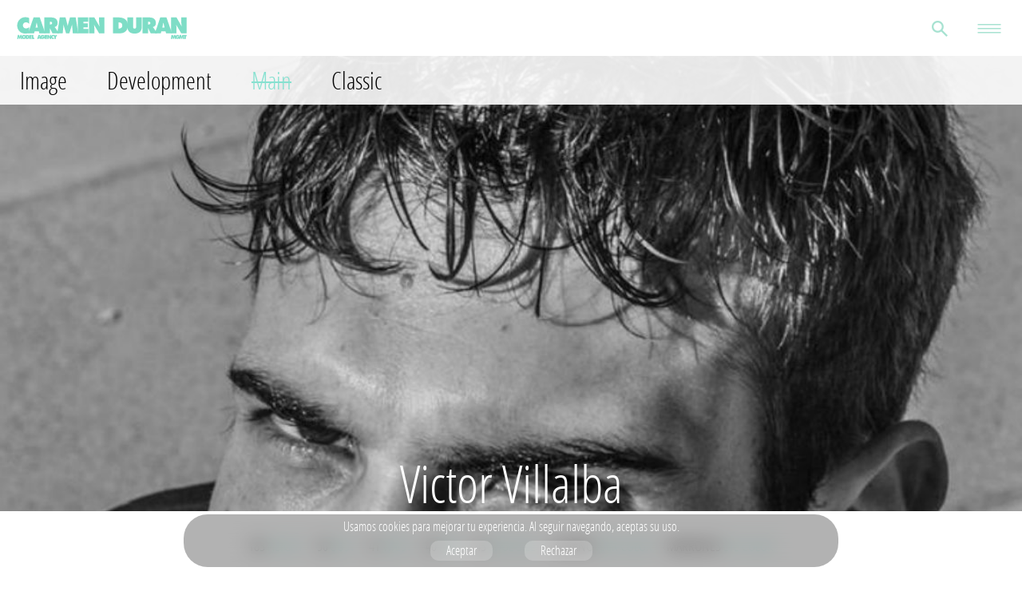

--- FILE ---
content_type: text/html; charset=UTF-8
request_url: https://carmenduran.es/victorVillalba201580
body_size: 2032
content:
<!DOCTYPE html><html lang="es"> <!--
                                                      

Website Art Direction & Development: NEITMEDIA       https://neitmedia.com
Contact: hola@neitmedia.com


-->
<head><meta charset=utf-8> <title>VICTOR VILLALBA. Carmen Duran Model Agency</title><meta name="google-site-verification" content="emdSRmBJBRzze8DgZnm4TgPn7aCmoAcH1LfAAA0iCgk"/><meta name="keywords" content="arquitectura, estudio, casas, viviendas, casas de lujo, diseño, arquitecto, interiorismo, lifestyle, españa, valencia"/><meta name="description" content="Carmen Duran Model Agency. VICTOR VILLALBA"/> 
	<!-- network -->
    <meta property="og:title" content="VICTOR VILLALBA. Carmen Duran Model Agency" />
    <meta property="og:type" content="website" />
    <meta property="og:url" content="https://carmenduran.es//victorVillalba201580" />
    <meta property="og:description" content="Carmen Duran Model Agency. VICTOR VILLALBA" />
	<meta name="viewport" content="width = device-width, initial-scale = 1.0, maximum-scale=1.0, minimum-scale=1.0, user-scalable=yes"><meta name="theme-color" content="#87e2d1"/><link rel="author" href="https://neitmedia.com"/><link rel="shortcut icon" href="/favicon.ico"/><link rel="apple-touch-icon-precomposed" sizes="144x144" href="/img/touch/apple-touch-icon-144x144-precomposed.png"><link rel="apple-touch-icon-precomposed" sizes="114x114" href="/img/touch/apple-touch-icon-114x114-precomposed.png"><link rel="apple-touch-icon-precomposed" sizes="72x72" href="/img/touch/apple-touch-icon-72x72-precomposed.png"><link rel="apple-touch-icon-precomposed" href="/img/touch/apple-touch-icon-57x57-precomposed.png"><meta name="theme-color" content="#FFFFFF"/><meta name="msapplication-navbutton-color" content="#FFFFFF"/><meta name="apple-mobile-web-app-capable" content="yes"/><meta name="apple-mobile-web-app-status-bar-style" content="black-translucent"/><link rel="stylesheet" href="/css/4d5390b335.min.css"><script src="/js/24f176ce81.min.js"></script> </head><body> 
				<script>
					pagina = "ficha";
					subseccion = "1";
					indice_book = "";
					nomArt = "";
					lang = "ES";
					langURL = "\/";
					estTMP = -1;
				</script>  <button id="btnSearch" class="btnFix"></button> <button id="btnMovil" class="btnFix"></button> <canvas id="men_bl"></canvas><a href="/"><img src="/img/marca.svg" id="marca" alt="Carmen Duran Model Agency"></a> <nav><ul class="menu" role="navigation"> <li class ="btnMenu " ref="0" ><a href="/women">Women</a></li><li class ="btnMenu " ref="1" ><a href="/men">Men</a></li><li class ="btnMenu " ref="9" ><a href="/news">News</a></li><li class ="btnMenu " ref="10" ><a href="/instagram">Instagram</a></li><li class ="btnMenu " ref="6" ><a href="/contact">Contact</a></li><li class ="btnMenu " ref="7"  style="border-right-color: transparent;" ><a href="/get-scouted">Get Scouted</a></li></ul></nav> <ul id="bloqSubMen"><li><a class ="btnMenu " href="/men/models">Image</a></li><li><a class ="btnMenu " href="/men/development">Development</a></li><li><a class ="btnMenu  btnAct " href="/men/main">Main</a></li><li><a class ="btnMenu " href="/men/classic">Classic</a></li></ul></ul><div itemscope itemtype="http://schema.org/LocalBusiness" style="display:none"> <span itemprop="name">Carmen Duran Model Agency</span> <span itemprop="telephone">Ph. +34 963 336 407</span><div itemprop="address" itemscope itemtype="http://schema.org/PostalAddress"> <span itemprop="streetAddress">Paseo de la Ciudadela, 16-esc. 3-pta 1</span> <span itemprop="addressLocality">Valencia</span>, <span itemprop="addressRegion">ES</span> <span itemprop="postalCode">46004</span></div> <img itemprop="image" src="/img/marcaBN.png" alt="Carmen Duran Model Agency"></div><div id="fra"> <img src="/contenidos/galeria/victorVillalba201580/victorVillalba4.jpg" alt="VICTOR VILLALBA. Carmen Duran Model Agency."></div><section id="ficha" itemscope itemtype="http://schema.org/ItemList"><article><h1 class="tit"> victor villalba</h1><div class="bloqBtn"><p class="descripcion_linea"> <span>183</span> <span class="campo">HEIGHT</span> <span>50</span> <span class="campo">BUST</span> <span>41</span> <span class="campo">WAIST</span> <span>40</span> <span class="campo">HIPS</span><span class="separador"></span> <span>43</span> <span class="campo">SHOE SIZE</span> <span>CASTAÑO</span> <span class="campo">HAIR COLOR</span> <span>MARRONES</span> <span class="campo">EYE COLOR</span></p><p class="descripcion_linea" style="display: inline-flex;"> <span class="campo"><a href="https://www.instagram.com/victorvillalba3/" target="_blank" title="Instagram VICTOR VILLALBA">Instagram</a></span></p><br> <div class="btn"><div name="cambiar_seccion" tip="0" ><picture><img class="pola" src="/contenidos/galeria/victorVillalba201580/icovictorVillalba4.jpg" alt="VICTOR VILLALBA. Carmen Duran Model Agency."></picture><h2>Book</h2></div><div name="cambiar_seccion" tip="1" class="btnOff"><picture><img class="pola" src="/contenidos/galeria/victorVillalba201580/icovictorVillalba18.jpg" alt="VICTOR VILLALBA. Carmen Duran Model Agency."></picture><h2>Polaroid</h2></div></div><div id="galMod"> <div class="bloqIco"><div class="picture" ref="0"  ord="0" bloq="victorVillalba201580" tip="0"><img class="pola" src="/contenidos/galeria/victorVillalba201580/victorVillalba4.jpg" alt="VICTOR VILLALBA. Carmen Duran Model Agency."></div><div class="picture" ref="1"  ord="1" bloq="victorVillalba201580" tip="0"><img class="pola" src="/contenidos/galeria/victorVillalba201580/victorVillalba11.jpg" alt="VICTOR VILLALBA. Carmen Duran Model Agency."></div><div class="picture" ref="2"  ord="2" bloq="victorVillalba201580" tip="0"><img class="pola" src="/contenidos/galeria/victorVillalba201580/victorVillalba8.jpg" alt="VICTOR VILLALBA. Carmen Duran Model Agency."></div><div class="picture fotHor" ref="3"   ord="1" bloq="victorVillalba201580" tip="0"><img class="pola" src="/contenidos/galeria/victorVillalba201580/victorVillalba12.jpg" alt="VICTOR VILLALBA. Carmen Duran Model Agency."></div><div class="picture" ref="4"  ord="1" bloq="victorVillalba201580" tip="0"><img class="pola" src="/contenidos/galeria/victorVillalba201580/victorVillalba10.jpg" alt="VICTOR VILLALBA. Carmen Duran Model Agency."></div><div class="picture" ref="5"  ord="2" bloq="victorVillalba201580" tip="0"><img class="pola" src="/contenidos/galeria/victorVillalba201580/victorVillalba9.jpg" alt="VICTOR VILLALBA. Carmen Duran Model Agency."></div><div class="picture fotHor" ref="6"   ord="1" bloq="victorVillalba201580" tip="0"><img class="pola" src="/contenidos/galeria/victorVillalba201580/victorVillalba13.jpg" alt="VICTOR VILLALBA. Carmen Duran Model Agency."></div><div class="picture" ref="7"  ord="1" bloq="victorVillalba201580" tip="0"><img class="pola" src="/contenidos/galeria/victorVillalba201580/victorVillalba14.jpg" alt="VICTOR VILLALBA. Carmen Duran Model Agency."></div><div class="picture" ref="8"  ord="2" bloq="victorVillalba201580" tip="0"><img class="pola" src="/contenidos/galeria/victorVillalba201580/victorVillalba15.jpg" alt="VICTOR VILLALBA. Carmen Duran Model Agency."></div><div class="picture" ref="9"  ord="1" bloq="victorVillalba201580" tip="0"><img class="pola" src="/contenidos/galeria/victorVillalba201580/victorVillalba5.jpg" alt="VICTOR VILLALBA. Carmen Duran Model Agency."></div><div class="picture" ref="10"  ord="2" bloq="victorVillalba201580" tip="0"><img class="pola" src="/contenidos/galeria/victorVillalba201580/victorVillalba6.jpg" alt="VICTOR VILLALBA. Carmen Duran Model Agency."></div><div class="picture" ref="0" style="display:none;" ord="1" bloq="victorVillalba201580" tip="1"><img class="pola" src="/contenidos/galeria/victorVillalba201580/victorVillalba18.jpg" alt="VICTOR VILLALBA. Carmen Duran Model Agency."></div></div></div></div></article></section> <a id="linkCopyRight" href="https://neitmedia.com/projects/carmenduran" target="_blank"><small id="copyright">© Carmen Duran Model Agency.</small></a><div id="aviso"></div> <button id="btnCer" onclick="CerrarAviso()" style="display:none;"></button><div id="cajAvi"> <a href="/"><img src="/img/marca.svg" srcset="/img/marca.png 2x" id="marca" alt="Carmen Duran Model Agency"></a> <input class="pola" name="busMod" type="search" maxlength="50" placeholder="search models…"><div class="bloq" style="margin-top: 60px;"></div></div><div id="cursor"></div><div id="leyDeCookies"></div></body></html>

--- FILE ---
content_type: text/html; charset=UTF-8
request_url: https://carmenduran.es/sesionBD/utilAJAX.php
body_size: 25
content:
Utilizamos Cookies. Si continúa o interactúa en la web, consideraremos que acepta su uso y este mensaje desaparecerá. Ley de Cookies <strong>aquí</strong>.

--- FILE ---
content_type: text/css; charset=utf-8
request_url: https://carmenduran.es/css/4d5390b335.min.css
body_size: 8356
content:
/*! normalize.css v3.0.2 | MIT License | git.io/normalize */html{font-family:sans-serif;-ms-text-size-adjust:100%;-webkit-text-size-adjust:100%}body{margin:0}article,aside,details,figcaption,figure,footer,header,hgroup,main,menu,nav,section,summary{display:block}audio,canvas,progress,video{display:inline-block;vertical-align:baseline}audio:not([controls]){display:none;height:0}[hidden],template{display:none}a{background-color:transparent}a:active,a:hover{outline:0}abbr[title]{border-bottom:1px dotted}b,strong{font-weight:700}dfn{font-style:italic}h1{font-size:2em;margin:.67em 0}mark{background:#ff0;color:#000}small{font-size:80%}sub,sup{font-size:75%;line-height:0;position:relative;vertical-align:baseline}sup{top:-.5em}sub{bottom:-.25em}img{border:0}svg:not(:root){overflow:hidden}figure{margin:1em 40px}hr{box-sizing:content-box;height:0}pre{overflow:auto}code,kbd,pre,samp{font-family:monospace,monospace;font-size:1em}button,input,optgroup,select,textarea{color:inherit;font:inherit;margin:0}button{overflow:visible}button,select{text-transform:none}button,html input[type=button],input[type=reset],input[type=submit]{-webkit-appearance:button;cursor:pointer}button[disabled],html input[disabled]{cursor:default}button::-moz-focus-inner,input::-moz-focus-inner{border:0;padding:0}input{line-height:normal}input[type=checkbox],input[type=radio]{box-sizing:border-box;padding:0}input[type=number]::-webkit-inner-spin-button,input[type=number]::-webkit-outer-spin-button{height:auto}input[type=search]{-webkit-appearance:textfield;box-sizing:content-box}input[type=search]::-webkit-search-cancel-button,input[type=search]::-webkit-search-decoration{-webkit-appearance:none}fieldset{border:1px solid silver;margin:0 2px;padding:.35em .625em .75em}legend{border:0;padding:0}textarea{overflow:auto}optgroup{font-weight:700}table{border-collapse:collapse;border-spacing:0}td,th{padding:0}:root{--corporativo:#87e2d1}body{font-size:13px;line-height:1.4;background-color:#fff;color:#000;text-rendering:optimizeLegibility}button,button:focus,input,input:focus,select,select:focus,textarea:focus{outline:none;box-shadow:unset}button,input[type=submit],select{outline:none;-webkit-appearance:none;-moz-appearance:none;appearance:none;-webkit-border-radius:0}li,ul{margin:0}select{box-shadow:none;-webkit-appearance:none;-moz-appearance:none;appearance:none;cursor:pointer;outline:0}select::-ms-expand{box-shadow:none;display:none;cursor:pointer;outline:0}:focus{outline:0}input:-webkit-autofill{box-shadow:inset 0 0 0 1000px #eeb21e}::-moz-selection{background:#87e2d1;color:#fff}::selection{background:#87e2d1;color:#fff}hr{display:block;height:1px;border:0;border-top:1px solid #ccc;margin:1em 0;padding:0}fieldset{border:0;margin:0;padding:0}li,ul{list-style-type:none;list-style-position:outside;margin-left:0;padding:0}strong{font-family:normal,Arial,Helvetica,Verdana,sans-serif;color:#000!important;font-weight:400;font-size:1em;font-weight:700}@font-face{font-family:light;src:url(/fonts/opensans-regular-webfont.ttf) format("truetype"),url(/fonts/opensans-regular-webfont.woff2) format("woff2"),url(/fonts/opensans-regular-webfont.woff) format("woff");font-weight:400;font-style:normal}@font-face{font-family:normal;src:url(/fonts/opensanscondensed-light-webfont.woff2) format("woff2"),url(/fonts/opensanscondensed-light-webfont.woff) format("woff");font-weight:400;font-style:normal}@font-face{font-family:bold;src:url(/fonts/OpenSansCondensed-Bold.woff) format("woff");font-weight:400;font-style:normal}.lt-ie9{font-family:normal,Arial,Verdana,Geneva,"sans-serif";font-size:13px}html{font-family:normal,arial,helvetica,verdana,sans-serif;overflow-y:scroll}.posFix{position:fixed}.texto{color:#fff;font-size:1em;cursor:default;font-weight:400}.espacioP{margin-top:20px;margin-bottom:20px}.txtNegro{color:#000!important}.txtGris{color:#666!important}.txtGrisC{color:#999!important}.inputTextError,.txtRojo{color:#c00!important}.inputTextError{background-color:rgba(204,0,0,.1)!important}.errorBorder{outline:1px solid #c00!important}.okBorder{outline:1px solid #34a853!important}.checkAvisoError{border:1px solid #c00!important;background-color:#fcc}.txtCorporativo{color:#87e2d1!important}.txtAuxiliar{color:#f4a800!important}.txtAuxiliar:focus,.txtAuxiliar:hover{text-decoration:underline}.txtBlanco{color:#fff!important}.destacado{background-color:rgba(0,204,255,.5)!important;color:#000!important}#copyright{position:fixed;right:15px;top:100%;-webkit-transform:translateY(20px);transform:translateY(20px);font-size:.75em;color:#444;transition:all .5s;opacity:0}#copyright:hover,.copyright:focus{color:#fff;text-shadow:1px 1px #000}#leyDeCookies{position:fixed;width:95%;max-width:780px;height:auto;bottom:10px;left:50%;text-align:center;line-height:1em;font-size:1.2em;transition:all .5s ease 0s;padding:8px 20px;cursor:pointer;display:none;z-index:100;border-radius:30px;color:#fff;background-color:rgba(0,0,0,.3);-webkit-transform:translateX(-50%);transform:translateX(-50%);-webkit-backdrop-filter:blur(12px);backdrop-filter:blur(12px)}#leyDeCookies:focus,#leyDeCookies:hover{background-color:var(--corporativo)}#leyDeCookies a{color:#fff;text-decoration:none}#leyDeCookies p{margin:0;padding:0;display:block;animation:none}#leyDeCookies button{border:none;color:#fff;margin:10px 20px 0;transition:all .5s;padding:5px 20px;background-color:hsla(0,0%,100%,.2);border-radius:10px}#leyDeCookies button:hover{background-color:rgba(0,0,0,.2)}#leyDeCookies strong{color:#fff!important;font-weight:400!important}.error{height:100%;text-align:center;padding-top:50px}.imgCrash{background-image:url(/img/circuitos/notfound.jpg)}#logoError img{width:140px}#mainError{color:#fff;font-size:2.5em;font-family:bold}#mainError a{color:#fff}#mainError a:hover{text-decoration:underline}#aviso{position:fixed;top:0;left:0;width:100%;height:100%;background-color:#fff;transition:all .8s;display:none;z-index:200}#aviso img{top:50%;-webkit-transform:translateX(-50%) translateY(-50%);transform:translateX(-50%) translateY(-50%);max-width:100%;max-height:100%;cursor:pointer}#aviso img,#cajAvi{position:absolute;left:50%}#cajAvi{top:0;width:90%;max-width:900px;min-height:190px;font-size:.9em;background-color:transparent;-webkit-transform:translateX(-50%);transform:translateX(-50%);display:none;z-index:201}#cajAvi a{display:block}#cajAvi input{position:relative;width:calc(100% - 40px);top:60px;height:20px;margin:20px 0 20px 10px;padding:10px;border:1px solid #ccc;font-family:light;font-size:1.6em;text-align:center;transition:all .5s}#cajAvi #marca{left:50%;-webkit-transform:translateX(-50%);transform:translateX(-50%)}#cajAvi input:focus,#cajAvi input:hover{border-color:#87e2d1!important;color:#000}#cajAvi .bloq a{width:100%;margin:5px;padding:5px;font-family:light;font-size:2.3em;font-weight:400;text-align:center;text-decoration:none;color:#666;transition:all .5s;text-transform:capitalize;display:block}#cajAvi .bloq a:focus,#cajAvi .bloq a:hover{color:#87e2d1}.btnOkStandar{border:1px solid #87e2d1;background-color:#87e2d1;color:#fff}.btnOffStandar,.btnOkStandar{position:absolute;bottom:20px;width:150px;height:35px;transition:all .5s}.btnOffStandar{border:1px solid #fff;background-color:#fff;color:#666}.btnOffStandar:focus,.btnOffStandar:hover,.btnOkStandar:focus,.btnOkStandar:hover{box-shadow:2px 2px 3px rgba(0,0,0,.5)}#txtInfo{position:absolute;top:0;padding-top:0;color:#000;width:100%;background-color:#fff}#txtInfo canvas{width:100%;margin:0;height:15px;background-color:#000}#txtInfo img{width:auto;margin-top:30px}#txtInfo section{margin:50px 0 100px 3%;width:50%}#txtInfo section h1{font-family:bold;font-weight:400;font-size:1.4em}#txtInfo section h2{font-family:bold;font-weight:400;font-size:.95em;color:#000;margin-top:50px}#txtInfo section p{font-family:light;font-weight:400;font-size:.95em}#txtInfo section ul{margin-left:5%;font-size:.95em}#txtInfo section ul li{font-family:light;list-style-type:disc}#txtInfo section strong{color:#000!important;font-weight:400;font-size:1em;font-family:bold}#txtInfo section a{color:#000;text-decoration:underline}@media only screen and (max-width:960px){#txtInfo{margin-top:120px;width:100%}#txtInfo section{margin:50px 3% 100px;width:90%}}#men_bl{height:70px;z-index:38}#men_bl,nav{position:fixed;top:0;left:0;width:100%;background-color:#fff}nav{height:100%;text-align:center;border-bottom:1px solid transparent;padding-bottom:15px;z-index:39;display:none;animation:movAlpha .5s normal}@keyframes movAlpha{0%{opacity:0}to{opacity:1}}nav .menu{position:fixed;left:50%;top:50%;width:100%;-webkit-transform:translateX(-50%) translateY(-50%);transform:translateX(-50%) translateY(-50%)}nav .menu li{margin:-80px 0 0;padding:0;display:block;animation:movMen .5s forwards .3s;opacity:0}@keyframes movMen{0%{margin-top:-80px;opacity:0}to{margin-top:0;opacity:1}}nav .menu li a{margin:0;padding:2px 40px;color:#000;font-size:calc(2vw + 3vh);text-decoration:none;transition:all .5s;font-family:normal}nav .menu li a:focus,nav .menu li a:hover{opacity:.3}nav .menu .btnAct a{color:#87e2d1;pointer-events:none}nav .subMenu{display:none}.button{width:100%;margin:5px 0;padding:5px 0;color:#000;background-color:transparent;text-decoration:none;display:block;transition:all .5s}.button:hover{color:#fff;background-color:#000}.btnFix{position:fixed;top:16px;width:40px;height:40px;cursor:pointer;background-image:url(../img/spriteG.png);background-repeat:no-repeat;background-size:300px;padding:0;border:none;z-index:40;border-radius:50%;background-color:transparent}#btnMovil,.btnFix{right:21px;background-position:-26px -24px}#btnSearch{right:81px;background-position:-267px -52px;z-index:39}#marca{position:fixed;width:215px;height:auto;top:20px;left:20px;display:block;z-index:40}#marca img{width:180px;height:auto}#redesMenu{position:absolute;top:2px;right:5px;transition:all 1s}.btnInfTxt{font-family:bold;font-size:.85em;text-transform:uppercase;color:#000;background-color:#fff;margin-right:5px;padding-top:12px;opacity:.3}.btnInfo,.btnInfTxt{position:relative;border:1px solid transparent;margin-left:5px;transition:all .5s}.btnInfo{width:30px;height:30px;top:0;padding:15px;background-color:transparent;background-image:url(../img/spriteG.png);background-repeat:no-repeat;background-size:300px;border-radius:50%;margin-right:0;opacity:1}.btnInfo:focus,.btnInfo:hover,.btnInfTxt:focus,.btnInfTxt:hover{opacity:.3!important}#btnMap{background-position:-240px 0}#btnTel{background-position:-210px 0}#btnWhat{background-position:-150px 0}#btnMai{background-position:-180px 0}#btnFbk{background-position:-60px 0}#btnIns{background-position:-90px -30px}#btnSna{background-position:-120px 0}#btnBoo{background-position:-122px -60px}#btnPol{background-position:-94px -60px}#btnVid{background-position:-150px -60px}#btnSho{background-position:-210px -60px}#btnTwi{background-position:-120px -30px}#btnYou{background-position:-150px -30px}#btnHou{background-position:-180px -30px}#btnPDF{background-position:-240px -60px}#btnMut{background-position:-240px -30px}#btnMod{background-position:-270px -30px}#redesCentrado{position:relative;left:50%;display:inline-flex!important;-webkit-transform:translateX(-50%);transform:translateX(-50%);margin-bottom:50px}#cursor{position:fixed;width:60px;height:60px;background-color:transparent;background-image:url(../img/spriteG.png);background-repeat:no-repeat;display:none;z-index:200000;pointer-events:none}.btn_izq{background-position:0 -180px}.btn_der{background-position:-60px -180px}#bloqSubMen{position:fixed;top:40px;width:100%;padding:10px 0;color:#fff;text-align:left;background-color:hsla(0,0%,100%,.9);display:block;z-index:38;opacity:0;-webkit-animation:movSubMen .5s forwards .3s;animation:movSubMen .5s forwards .3s}#bloqSubMen li{margin:0 25px;display:inline-block}@-webkit-keyframes movSubMen{0%{top:40px;opacity:0}to{top:70px;opacity:1}}@keyframes movSubMen{0%{top:40px;opacity:0}to{top:70px;opacity:1}}#bloqSubMen li a{font-size:2.3em;text-decoration:none;color:#000;opacity:1;transition:all .5s}#bloqSubMen li a:focus,#bloqSubMen li a:hover{opacity:.5}#bloqSubMen .btnAct{color:var(--corporativo);text-decoration:line-through}#fondoWeb{position:relative;top:0;left:0;margin-top:110px;width:100%;height:auto;background-color:transparent;pointer-events:none;display:block;z-index:0}#fondoWeb div picture{position:absolute;top:0;width:100%;min-height:345px;text-align:center;transition:all 1s;overflow:hidden;display:block}#fondoWeb div .first{position:relative}#fondoWeb .horizontal picture img{min-width:100%;min-height:100%}#fondoWeb .horizontal picture img,#fondoWeb .vertical picture img{position:relative;left:50%;-webkit-transform:translateX(-50%);transform:translateX(-50%);transition:all .5s}#fondoWeb .vertical picture img{width:100%}.videoHome{top:0;left:0;object-fit:cover;z-index:-1}.center-svg,.videoHome{position:fixed;width:100vw;height:100vh}.center-svg{display:flex;justify-content:center;align-items:center}.center-svg a{width:80%;height:auto}.center-svg a img{width:100%;height:auto;opacity:.8}#info{position:relative;width:40%;left:30%;display:block}#info h2{font-family:bold;font-size:1em;font-weight:400}#info p{text-align:justify}#listado{position:relative;width:98%;left:1%;margin-top:0;margin-bottom:120px;text-align:center}#listado h1{margin:0;text-align:left;font-size:2em;font-weight:400;color:#000}#listado h1 a{text-decoration:none;color:#000;transition:all .5s}#listado h1 a:hover{color:#87e2d1}#listado a{text-decoration:none;color:#000;transition:all .5s}#listado a:focus,#listado a:hover{color:#87e2d1}#listado article{position:relative;width:333px;margin:1%;text-align:left;box-sizing:border-box;-moz-box-sizing:border-box;-webkit-box-sizing:border-box;border:1px solid transparent;background-color:transparent;display:inline-block;vertical-align:top;transition:all .5s}#listado article .bloq{width:333px;height:512.65px;display:block}#listado article p{color:#999;font-family:light;font-size:1em;margin:8px 0 0}#listado article p strong{font-size:1.4em;display:block}#listado article .descripcion{font-size:2em;font-family:normal}#listado article .foto{width:100%;height:100%;object-fit:cover;transition:all .5s}#listado article .foto:hover,.pola:hover .foto{filter:blur(5px);opacity:.4}.pola{border-radius:16px;box-shadow:3px 3px 5px rgba(0,0,0,.2);vertical-align:middle}#listado article .like{position:absolute;left:50%;top:75%;width:110px;height:110px;background-image:url(../img/corazon.png);background-repeat:no-repeat;background-size:110px;font-family:light;font-size:2.2em;color:#fff;text-align:center;padding:35px 0 0;margin:0;-webkit-transform:translateX(-50%) translateY(-50%);transform:translateX(-50%) translateY(-50%);opacity:0;transition:all .5s;z-index:1}#listado article:focus .like,#listado article:hover .like{top:55%;opacity:1}.instagram article .bloq{height:333px!important}.instagram article .bloq img{border-radius:16px;box-shadow:3px 3px 5px rgba(0,0,0,.2)}.instagram article p{position:absolute;top:120px;left:50%;color:#000;-webkit-transform:translateX(-50%);transform:translateX(-50%);display:none;pointer-events:none;-webkit-animation:movTop .3s normal linear;animation:movTop .3s normal linear;font-size:2em!important;font-family:normal!important;color:#000!important;-webkit-line-clamp:3;-webkit-box-orient:vertical;overflow:hidden;text-overflow:ellipsis}.instagram article:hover p{display:-webkit-box}h1{margin:10px 0;font-family:normal;font-size:3.2em;font-weight:400;text-align:center;padding-bottom:10px;color:#000}.grid{width:98%;left:1%;display:block}.grid:after{content:"";display:block;clear:both}.grid-item,.grid-sizer{width:25%}.grid-item{float:left}.grid-item img{display:block;max-width:100%}#news_listado .bloq{padding:2%}#news_listado .foto{width:100%!important;height:auto!important;object-fit:unset!important}#news_listado h2{font-family:normal;font-size:2.3em;font-weight:400;color:#000;padding:0;margin:10px 0;line-height:1.1em}#news_listado span{margin-top:-10px;color:var(--corporativo);display:block}#news_listado a{text-decoration:none;color:#000}#news_listado p{color:#333;font-family:light;font-size:1em;margin:8px 0 0;padding-right:40px;padding-bottom:40px}#news{position:relative;width:calc(100% - 40px);padding:0 20px;margin:140px 0;text-align:center}#news h1{font-size:2.4em;font-weight:700}#news h1,#news p{margin:0 0 40px;text-align:center;color:#000}#news p{font-size:1.1em;font-weight:400;font-family:light}#news iframe,#news img,#news video{width:100%;margin:20px 0;display:inline-block}#news iframe,#news video{max-width:820px}#news .galeria{text-align:center}#news .galeria li{width:48%;margin:1%;vertical-align:top;display:inline-block}#news .galeria li.fotHor{width:100%;display:block}#news a{color:#000;text-decoration:none;transition:all .5s}#news a:focus,#news a:hover{color:#87e2d1}#news .btn{font-family:light;padding:5px 40px;color:#000;border:1px solid #87e2d1;background-color:#fff;text-transform:uppercase;transition:all .5s}#news .btn:focus,#news .btn:hover{color:#fff;background-color:#87e2d1}.fonGal{background-image:url(../img/marcaBack.png);background-repeat:repeat;background-size:30px}#galeria{position:relative;left:50%;top:10px;width:100%;max-width:640px;-webkit-transform:translateX(-50%);transform:translateX(-50%);background-color:#fff;text-align:center}#galeria .imgDet{display:block;width:100%;max-width:100%;max-height:100%}#galeria .marca{display:block}#galeria h1{font-weight:400;padding:5%}#galeria .like,#galeria h1{font-family:light;font-size:1.2em;margin:0}#galeria .like{top:-60px;left:0;width:60px;height:60px;background-image:url(../img/corazon.png);background-repeat:no-repeat;background-size:60px;color:#fff;padding:20px 0 0}#galeria .like,#indPro{position:relative;text-align:center}#indPro{top:140px}#indPro article{position:relative;width:calc(16.66666666666667% - 20px);margin:10px;vertical-align:top;transition:all .5s;display:inline-block}#indPro article a{text-decoration:none}#indPro article .picture{position:relative;top:0;left:0;width:100%;transition:all .5s}#indPro article .picture img{width:100%;height:100%;object-fit:cover;pointer-events:none}#indPro article:hover .pic0{filter:blur(5px);opacity:.3}#indPro article .pic1{opacity:0;transition:all .5s}#indPro article:focus .pic1,#indPro article:hover .pic1{opacity:1}#indPro article h1{margin:0;padding:0;text-align:left;font-size:2em;font-weight:400;color:#000}#indPro article:focus h1,#indPro article:hover h1{color:#87e2d1}#indPro article canvas{width:25px;height:25px;margin:0 0 0 calc(100% - 38px);opacity:.3;position:absolute;right:8px;top:8px}#indPro article .viaOn{background-image:url(../img/spriteG.png);background-repeat:no-repeat;background-size:210px;background-position:-42px -40px;opacity:0;transition:all .5s}#indPro article:focus .viaOn,#indPro article:hover .viaOn{opacity:.3}#indPro article .descripcion,#listado article .descripcion{position:absolute;top:120px;left:50%;color:#000;-webkit-transform:translateX(-50%);transform:translateX(-50%);display:none;pointer-events:none;-webkit-animation:movTop .3s normal linear;animation:movTop .3s normal linear}@-webkit-keyframes movTop{0%{opacity:0;margin-top:20px}to{opacity:1;margin-top:0}}@keyframes movTop{0%{opacity:0;margin-top:20px}to{opacity:1;margin-top:0}}.descripcion_pack{position:relative;top:0;left:0;color:#000;-webkit-transform:translateX(0);transform:translateX(0);font-size:1.2em;display:block}.descripcion_pack td{width:80px}.descripcion_pack .campo{color:var(--corporativo)}#indPro article .descripcion .campo,#indPro article .descripcion td{color:#000}#indPro article:focus .descripcion,#indPro article:hover .descripcion,#listado article:focus .descripcion,#listado article:hover .descripcion{display:block}#fra img,#fra video{position:fixed;top:0;left:0;width:100%;height:100%;object-fit:cover;z-index:-1}#fra img{object-position:top;-webkit-animation:movFonFic 3s normal ease-in-out;animation:movFonFic 3s normal ease-in-out}@-webkit-keyframes movFonFic{0%{width:130%;top:50%;left:50%;-webkit-transform:translate(-50%,-50%);transform:translate(-50%,-50%)}to{width:100%;top:0;left:0;-webkit-transform:unset;transform:unset}}@keyframes movFonFic{0%{width:130%}to{width:100%}}#ficha{position:absolute;width:100%;height:300px;background-color:#fff;transition:all 1s;top:110%;-webkit-animation:movFic 1s forwards;animation:movFic 1s forwards}@-webkit-keyframes movFic{0%{top:110%}to{top:calc(100% - 60px)}}@keyframes movFic{0%{top:110%}to{top:calc(100% - 60px)}}#ficha article .tit{position:relative;margin:0;padding:0;font-family:light;font-weight:400;font-size:5em;text-align:center;color:#fff;text-transform:capitalize;font-family:normal;margin-top:-100px;text-shadow:5px 5px 10px rgba(0,0,0,.5)}#ficha article .bloqBtn{position:relative;top:20px;left:0;text-align:center;background-color:#fff}.descripcion{position:relative;width:auto;padding:0;font-size:1.1em;display:inline-block}.descripcion tr{height:1.9em}.descripcion .campo{text-align:left;padding-left:1.2em;color:#999}.descripcion td{text-align:right}.descripcion a{text-decoration:none;color:#000;transition:all .5s}.descripcion a:hover{color:#87e2d1!important}.descripcion_linea{margin:0 0 20px;padding:0;font-size:1.4em;vertical-align:middle}.descripcion_linea .campo{color:var(--corporativo)}.descripcion_linea .campo:not(:last-child){margin-right:15px}.descripcion_linea .campo a{color:#000;transition:all .5s}.descripcion_linea .campo a:hover{color:var(--corporativo);text-decoration:underline}.btn{width:100%;display:block;position:relative;padding:60px 0}.btn div{margin:0 2%;display:inline-block;vertical-align:top;max-width:280px;width:30%;cursor:pointer;text-decoration:none}.btn div picture{display:block}.btn div picture,.btn div picture img{width:100%;height:auto}.btn div h2{color:var(--corporativo);font-size:1.6em;font-weight:400;text-transform:lowercase;text-align:center;text-decoration:line-through;margin:0;transition:all .5s}.btn div:hover h2{color:#87e2d1}.btn div.btnOff h2{color:#000;text-decoration:none;transition:all .5s}.btn div.btnOff picture{opacity:.3;transition:all .5s}.btn div.btnOff:hover picture{opacity:1}.btn div.btnOff:hover h2{color:var(--corporativo)}#galMod,#galMod article{text-align:left;width:100%;padding-bottom:80px}#galMod article h1{bottom:0;margin:0;padding:10px 0;font-size:1em;font-family:light;font-weight:400;text-transform:uppercase;color:#87e2d1;background-color:#fff;z-index:10}#galMod article .bloq,#galMod article h1{position:fixed;left:0;width:100%;text-align:center}#galMod article .bloq{top:50%;height:100%;-webkit-transform:translateY(-50%);transform:translateY(-50%);display:block}#galMod .bloqIco{text-align:center}#galMod article .bloq canvas{max-width:50%;height:100%;margin:0;padding:0;background-color:transparent;display:inline-block}body{cursor:url(../img/arrow_right.cur),auto}#galMod article .bloq .picture{max-width:46%;height:calc(100% - 84px);margin:40px 2%;display:inline-block}#galMod article .bloq .picture img{width:auto;height:100%;display:block;max-width:100%;object-fit:cover}#galMod article .bloq video{position:relative;top:50%;left:50%;width:100%;height:100%;-webkit-transform:translateX(-50%) translateY(-50%);transform:translateX(-50%) translateY(-50%)}#galMod .bloqIco .picture{height:auto;width:23%;margin:1%;display:inline-block;vertical-align:top;cursor:pointer}#galMod .bloqIco .picture img{width:100%;height:auto;pointer-events:none;transition:all .5s}#galMod .bloqIco .picture:hover img{opacity:.7}#galMod .bloqIco .fotHor{width:46%}#galMod .bloqIco video{width:46%;margin:2%}#btnCer,#galMod article .colDer button{position:fixed;width:30px;height:30px;cursor:pointer;background-color:#fff;background-image:url(../img/spriteG.png);background-repeat:no-repeat;background-size:300px;padding:0;border:none;transition:all .5s;z-index:240}#galMod article .colDer .camGal{opacity:.3;border:1px solid transparent}#galMod article .colDer .camGal:hover{opacity:.8;border-color:#87e2d1}#galMod article .colDer .act{opacity:1;pointer-events:none}#galMod article #pasFot{display:none}#btnCer{top:5px;right:5px;background-position:-181px -58px}#btnImg{bottom:5px;right:50px;background-position:-3px -59px}#btnIco{bottom:5px;right:10px;background-position:-33px -59px}#bloCon{position:absolute;width:calc(96% - 40px);max-width:420px;top:50%;left:50%;text-align:center;background-color:#fff;padding:20px 20px 80px;margin-bottom:150px;-webkit-transform:translate(-50%,-50%);transform:translate(-50%,-50%);border-radius:16px;box-shadow:3px 3px 5px rgba(0,0,0,.2);-webkit-animation:movCon 1.5s normal;animation:movCon 1.5s normal}@-webkit-keyframes movCon{0%{top:60%;opacity:0}to{top:50%;opacity:1}}@keyframes movCon{0%{top:60%;opacity:0}to{top:50%;opacity:1}}#bloCon .marca{width:220px;height:auto}#bloCon article h2{margin:40px 0 10px;padding:0;font-size:1.4em;font-family:bold;font-weight:400;text-transform:uppercase}#bloCon article p{margin:5px 0;padding:0}#bloCon article p,#bloCon article p a{font-family:light;font-weight:400;font-size:1.1em;text-decoration:none;color:#000;transition:all .5s}#bloCon article p a:focus,#bloCon article p a:hover{color:#87e2d1}#bloqBoo{position:relative;top:60px;left:50%;text-align:left;padding-bottom:80px;width:90%;max-width:720px;-webkit-transform:translateX(-50%);transform:translateX(-50%)}#bloqBoo article h5{font-family:light;font-size:2.3em;font-weight:400;-webkit-animation:movLin 1.5s normal;animation:movLin 1.5s normal;line-height:1.4em}@-webkit-keyframes movLin{0%{line-height:1.2em;opacity:0}to{line-height:1.4em;opacity:1}}@keyframes movLin{0%{line-height:1.2em;opacity:0}to{line-height:1.4em;opacity:1}}#bloqBoo article h4{width:88%;padding:5%;border:1px solid #ccc;background-color:#e5e5e5;font-family:light;font-size:1em;font-weight:400}#bloqBoo article input{width:calc(100% - 14px);background-color:#e5e5e5}#bloqBoo article input,#bloqBoo article select{padding:5px;font-family:light;font-size:1em;border:1px solid #999;border-radius:8px}#bloqBoo article select{width:calc(100% - 2px);background-color:transparent;background-color:#e5e5e5}#bloqBoo article h2{margin:60px 0 10px;font-size:1.6em;font-family:normal;color:var(--corporativo);border-bottom:1px solid var(--corporativo)}#bloqBoo article h2,#bloqBoo article h3{padding:0;font-weight:400;-webkit-animation:movPadding 1.5s normal;animation:movPadding 1.5s normal}#bloqBoo article h3{margin:15px 0 0;font-size:.85em;font-family:light;text-transform:uppercase;color:#999}@-webkit-keyframes movPadding{0%{padding-bottom:45px}to{padding-bottom:0}}@keyframes movPadding{0%{padding-bottom:45px}to{padding-bottom:0}}#bloqBoo article .col2{width:46%;margin-right:3%;display:inline-block}#bloqBoo article .col3{width:calc(30% - 2px);margin-right:3%;display:inline-block}#bloqBoo article textarea{border:1px solid #999;width:calc(100% - 6px);height:150px;font-family:light;overflow-y:scroll;resize:vertical;background-color:#e5e5e5;border-radius:8px}#bloqBoo .requisitos{font-size:1.2em;margin-bottom:20px}#bloqBoo .requisitos li{margin-left:20px;list-style-type:circle}#bloqBoo article .bloqBtn{width:98%;margin-top:0;font-size:1em;font-family:light}#bloqBoo article .bloqBtn input[type=checkbox]{width:auto;margin:20px 5px 2px 0;display:inline-flex}#bloqBoo article .bloqBtn a{text-decoration:underline;color:#87e2d1}#bloqBoo article .bloqBtn button{width:100%;padding:10px 0;font-size:1.2em;text-transform:uppercase;margin-top:20px;background-color:#87e2d1;color:#fff;border:none;border-radius:8px}#conFot,#conFot .info{text-align:center}#conFot .info{padding:8px 4px;background-color:red;color:#fff;font-family:light;visibility:hidden}#conFot .img{width:136px;height:185px;margin:2%;display:inline-block;padding:0;overflow:hidden;cursor:pointer;transition:all .5s;border-radius:8px}#conFot .img:focus,#conFot .img:hover{border-color:transparent;box-shadow:5px 5px 15px rgba(0,0,0,.5)}#conFot .img form{width:100%;height:100%;display:block}#conFot .img form img{max-height:100%;max-width:100%;padding:0;margin:0;pointer-events:none}#conFot .img form input{position:relative;top:-190px;width:100%;height:190px;margin:0;padding:0;opacity:0}@media (orientation:landscape){nav .menu li a{font-size:4.5vw}#fra img{top:-80px}}@media (orientation:portrait){nav .menu li a{font-size:6vh}#fra img{top:80px}#galMod article .bloq .picture img{width:100%;height:100%;object-fit:cover;display:block}#galMod article .bloq .picture{width:auto;max-width:100%;height:calc(100% - 84px);margin:40px 2%;display:block}#galMod article .bloq .picture[pos=horizontal] img{position:relative;top:calc(50% - 20px);transform:translateY(-50%);width:100%;height:auto}}@media only screen and (max-width:1650px){#indPro article{position:relative;width:calc(20% - 20px);margin:10px;vertical-align:top;transition:all .5s;display:inline-block}.grid-item,.grid-sizer{width:33.3333336%}}@media only screen and (max-width:1350px){#indPro article{position:relative;width:calc(25% - 20px);margin:10px;vertical-align:top;transition:all .5s;display:inline-block}}@media only screen and (max-width:1000px){#indPro article{position:relative;width:calc(33.333333333334% - 20px);margin:10px;vertical-align:top;transition:all .5s;display:inline-block}.grid-item,.grid-sizer{width:50%}}@media only screen and (max-width:780px){#bloqSubMen li a{font-size:1.7em}#bloqSubMen li{margin:0 15px}#indPro article{position:relative;width:calc(50% - 20px);margin:10px;vertical-align:top;transition:all .5s;display:inline-block}.descripcion_linea .separador{display:block}@-webkit-keyframes movFic{0%{top:110%}to{top:calc(100% - 90px)}}@keyframes movFic{0%{top:110%}to{top:calc(100% - 90px)}}#news_listado{column-count:1}}@media only screen and (max-width:708px){.instagram article{width:98%!important;height:auto!important;padding-top:100%}.instagram article .bloq{width:100%!important;height:auto!important}.instagram article .foto{position:absolute;top:0;left:0;width:100%;height:100%;object-fit:cover}}@media only screen and (max-width:540px){.btn div{width:46%}#galMod .bloqIco .picture{width:31.333333%}#galMod .bloqIco .fotHor{width:98%}#galMod .bloqIco video.fotHor{width:96%}#indPro article h1{font-size:1.7em}#news .galeria li{width:100%;display:block}#bloqBoo article h5{font-size:1.7em}}@media only screen and (max-width:440px){#marca{width:180px;top:27px}#indPro article table.descripcion{top:51px;width:150px;font-size:1.1em;line-height:1em}.descripcion tr{height:1.6em}}@media only screen and (max-width:370px){#marca{width:158px;top:28px}#bloqSubMen li a{font-size:1.5em}#bloqSubMen li{margin:0 12px}#btnSearch{right:68px}}

--- FILE ---
content_type: image/svg+xml
request_url: https://carmenduran.es/img/marca.svg
body_size: 31589
content:
<?xml version="1.0" encoding="utf-8"?>
<!-- Generator: Adobe Illustrator 16.0.0, SVG Export Plug-In . SVG Version: 6.00 Build 0)  -->
<!DOCTYPE svg PUBLIC "-//W3C//DTD SVG 1.1//EN" "http://www.w3.org/Graphics/SVG/1.1/DTD/svg11.dtd" [
	<!ENTITY ns_flows "http://ns.adobe.com/Flows/1.0/">
	<!ENTITY ns_extend "http://ns.adobe.com/Extensibility/1.0/">
	<!ENTITY ns_ai "http://ns.adobe.com/AdobeIllustrator/10.0/">
	<!ENTITY ns_graphs "http://ns.adobe.com/Graphs/1.0/">
	<!ENTITY ns_vars "http://ns.adobe.com/Variables/1.0/">
	<!ENTITY ns_imrep "http://ns.adobe.com/ImageReplacement/1.0/">
	<!ENTITY ns_sfw "http://ns.adobe.com/SaveForWeb/1.0/">
	<!ENTITY ns_custom "http://ns.adobe.com/GenericCustomNamespace/1.0/">
	<!ENTITY ns_adobe_xpath "http://ns.adobe.com/XPath/1.0/">
]>
<svg version="1.1" id="Capa_1" xmlns:x="&ns_extend;" xmlns:i="&ns_ai;" xmlns:graph="&ns_graphs;"
	 xmlns="http://www.w3.org/2000/svg" xmlns:xlink="http://www.w3.org/1999/xlink" xmlns:a="http://ns.adobe.com/AdobeSVGViewerExtensions/3.0/"
	 x="0px" y="0px" width="733px" height="101px" viewBox="0 0 733 101" enable-background="new 0 0 733 101" xml:space="preserve">
<switch>
	<foreignObject requiredExtensions="&ns_ai;" x="0" y="0" width="1" height="1">
		<i:pgfRef  xlink:href="#adobe_illustrator_pgf">
		</i:pgfRef>
	</foreignObject>
	<g i:extraneous="self">
		<path fill-rule="evenodd" clip-rule="evenodd" fill="#7EDDC6" d="M55.65,7.72C50.562,5.965,44.949,5,39.511,5
			C20.125,5,4.952,20.438,4.952,39.735c0,18.858,14.736,33.505,33.594,33.505c4.297,0,13.245-0.788,17.104-2.631l0.701-24.735
			c-3.86,3.771-8.246,6.141-13.771,6.141c-7.192,0-13.42-5.614-13.42-12.894c0-7.193,5.877-12.895,13.069-12.895
			c5.438,0,10.261,3.07,14.121,6.667L55.65,7.72z"/>
		<path fill-rule="evenodd" clip-rule="evenodd" fill="#7EDDC6" d="M83.528,48.243l4.386-20.175h0.876
			c0.439,2.808,0.878,5.701,1.58,8.508l2.807,11.667H83.528z M79.23,63.943h18.156l2.192,8.245h25.438L101.422,6.053H74.844
			l-22.98,66.135H77.3L79.23,63.943z"/>
		<path fill-rule="evenodd" clip-rule="evenodd" fill="#7EDDC6" d="M144.638,24.122h1.842c4.122,0,7.718,0.614,7.718,5.701
			c0,4.912-3.947,5.526-7.894,5.526h-1.666V24.122z M121.13,72.188h23.508V50.961h0.439l10.525,21.227h27.717l-14.385-21.489
			c-1.316-1.93-2.807-2.983-4.034-3.947v-0.527c8.946-2.981,12.806-7.192,12.806-17.191c0-16.666-12.63-22.98-27.541-22.98H121.13
			V72.188z"/>
		<path fill-rule="evenodd" clip-rule="evenodd" fill="#7EDDC6" d="M176.205,72.188h23.244l2.807-28.244
			c0.262-2.631,0.438-5.35,0.614-7.981h0.789c0.175,2.807,0.79,5.438,1.491,8.245l8.597,27.98h14.034l9.56-29.646
			c0.701-2.105,1.141-4.386,1.58-6.579h0.439l3.244,36.225h23.244L254.971,6.053h-24.473l-7.455,25.963
			c-0.79,2.807-1.229,5.875-1.667,8.771h-0.614L211.64,6.053h-24.735L176.205,72.188z"/>
		<polygon fill-rule="evenodd" clip-rule="evenodd" fill="#7EDDC6" points="263.943,72.188 309.115,72.188 309.115,54.12 
			288.152,54.12 288.152,47.629 306.659,47.629 306.659,30.438 288.152,30.438 288.152,24.122 308.414,24.122 308.414,6.053 
			263.943,6.053 		"/>
		<path fill-rule="evenodd" clip-rule="evenodd" fill="#7EDDC6" d="M311.638,72.188h22.981V50.699c0-4.386-0.703-8.684-1.493-13.245
			h0.703l21.138,34.734h22.98V6.053h-22.98v19.823c0,5.613,1.052,11.315,2.017,16.841h-0.701L334.707,6.053h-23.068V72.188z"/>
		<path fill-rule="evenodd" clip-rule="evenodd" fill="#7EDDC6" d="M438.406,26.753h1.491c8.771,0,14.122,3.947,14.122,13.245
			c0,8.683-6.141,12.368-14.122,12.368h-1.491V26.753z M414.373,72.188h30.436c19.386,0,33.243-12.455,33.243-32.103
			c0-24.297-17.017-34.033-39.206-34.033h-24.473V72.188z"/>
		<path fill-rule="evenodd" clip-rule="evenodd" fill="#7EDDC6" d="M513.243,6.053v36.839c0,5.175-0.175,9.735-6.578,9.735
			c-6.402,0-6.578-4.56-6.578-9.735V6.053h-24.033v39.12c0,19.297,12.104,28.067,30.611,28.067s30.612-8.771,30.612-28.067V6.053
			H513.243z"/>
		<path fill-rule="evenodd" clip-rule="evenodd" fill="#7EDDC6" d="M564.383,24.122h1.842c4.123,0,7.719,0.614,7.719,5.701
			c0,4.912-3.947,5.526-7.894,5.526h-1.667V24.122z M540.876,72.188h23.507V50.961h0.439l10.525,21.227h27.717l-14.386-21.489
			c-1.315-1.93-2.807-2.983-4.034-3.947v-0.527c8.946-2.981,12.807-7.192,12.807-17.191c0-16.666-12.631-22.98-27.542-22.98h-29.033
			V72.188z"/>
		<path fill-rule="evenodd" clip-rule="evenodd" fill="#7EDDC6" d="M624.943,48.243l4.387-20.175h0.876
			c0.439,2.808,0.878,5.701,1.579,8.508l2.807,11.667H624.943z M620.646,63.943h18.156l2.192,8.245h25.438L642.838,6.053h-26.577
			l-22.98,66.135h25.437L620.646,63.943z"/>
		<path fill-rule="evenodd" clip-rule="evenodd" fill="#7EDDC6" d="M662.627,72.188h22.981V50.699c0-4.386-0.702-8.684-1.492-13.245
			h0.702l21.139,34.734h22.98V6.053h-22.98v19.823c0,5.613,1.053,11.315,2.018,16.841h-0.701L685.695,6.053h-23.068V72.188z"/>
		<path fill-rule="evenodd" clip-rule="evenodd" fill="#7EDDC6" d="M4.952,95.464h5.766l0.696-7.006
			c0.064-0.652,0.108-1.327,0.152-1.979h0.196c0.043,0.696,0.196,1.349,0.37,2.045l2.132,6.94h3.481l2.372-7.354
			c0.174-0.522,0.283-1.088,0.392-1.632h0.109l0.805,8.985h5.765L24.489,79.06h-6.07L16.57,85.5
			c-0.196,0.695-0.305,1.457-0.413,2.175h-0.152l-2.263-8.615H7.606L4.952,95.464z"/>
		<path fill-rule="evenodd" clip-rule="evenodd" fill="#7EDDC6" d="M33.827,84.193c1.893,0,3.068,1.458,3.068,3.199
			c0,1.87-1.262,3.154-3.068,3.154c-1.806,0-3.067-1.284-3.067-3.154C30.76,85.651,31.935,84.193,33.827,84.193z M33.827,78.799
			c-4.981,0-9.072,3.351-9.072,8.506c0,5.266,4.068,8.42,9.072,8.42c5.004,0,9.072-3.154,9.072-8.42
			C42.899,82.149,38.81,78.799,33.827,78.799z"/>
		<path fill-rule="evenodd" clip-rule="evenodd" fill="#7EDDC6" d="M47.302,84.193h0.37c2.176,0,3.503,0.979,3.503,3.286
			c0,2.153-1.523,3.067-3.503,3.067h-0.37V84.193z M41.341,95.464h7.55c4.808,0,8.245-3.09,8.245-7.963
			c0-6.026-4.22-8.441-9.725-8.441h-6.07V95.464z"/>
		<polygon fill-rule="evenodd" clip-rule="evenodd" fill="#7EDDC6" points="55.753,95.464 66.958,95.464 66.958,90.982 
			61.758,90.982 61.758,89.372 66.349,89.372 66.349,85.107 61.758,85.107 61.758,83.541 66.784,83.541 66.784,79.06 55.753,79.06 
					"/>
		<polygon fill-rule="evenodd" clip-rule="evenodd" fill="#7EDDC6" points="67.67,95.464 78.636,95.464 78.636,90.198 
			73.632,90.198 73.632,79.06 67.67,79.06 		"/>
		<path fill-rule="evenodd" clip-rule="evenodd" fill="#7EDDC6" d="M98.112,89.524l1.088-5.004h0.217
			c0.109,0.696,0.218,1.414,0.392,2.11l0.696,2.894H98.112z M97.046,93.419h4.503l0.544,2.045h6.31L102.55,79.06h-6.592l-5.7,16.404
			h6.31L97.046,93.419z"/>
		<path fill-rule="evenodd" clip-rule="evenodd" fill="#7EDDC6" d="M113.413,85.804v3.873h2.698
			c-0.283,1.001-1.479,1.436-2.415,1.436c-1.936,0-3.067-1.696-3.067-3.503c0-1.979,1.175-3.807,3.307-3.807
			c0.957,0,1.806,0.435,2.262,1.262l5.57-2.045c-1.284-2.807-5.2-4.221-8.05-4.221c-5.156,0-9.094,3.22-9.094,8.571
			c0,5.265,4.047,8.354,9.051,8.354c2.545,0,5.221-1.022,6.962-2.915c1.936-2.089,1.936-4.329,1.979-7.006H113.413z"/>
		<polygon fill-rule="evenodd" clip-rule="evenodd" fill="#7EDDC6" points="121.911,95.464 133.115,95.464 133.115,90.982 
			127.916,90.982 127.916,89.372 132.506,89.372 132.506,85.107 127.916,85.107 127.916,83.541 132.941,83.541 132.941,79.06 
			121.911,79.06 		"/>
		<path fill-rule="evenodd" clip-rule="evenodd" fill="#7EDDC6" d="M133.741,95.464h5.7v-5.33c0-1.088-0.174-2.154-0.37-3.285h0.174
			l5.243,8.615h5.7V79.06h-5.7v4.917c0,1.393,0.261,2.807,0.5,4.177h-0.174l-5.352-9.094h-5.722V95.464z"/>
		<path fill-rule="evenodd" clip-rule="evenodd" fill="#7EDDC6" d="M161.599,79.473c-1.262-0.436-2.654-0.674-4.003-0.674
			c-4.809,0-8.572,3.829-8.572,8.615c0,4.678,3.655,8.311,8.333,8.311c1.066,0,3.285-0.195,4.242-0.652l0.174-6.136
			c-0.958,0.936-2.045,1.523-3.416,1.523c-1.784,0-3.329-1.393-3.329-3.198c0-1.784,1.458-3.198,3.242-3.198
			c1.349,0,2.545,0.762,3.503,1.653L161.599,79.473z"/>
		<path fill-rule="evenodd" clip-rule="evenodd" fill="#7EDDC6" d="M158.909,79.06l5.722,9.333v7.071h5.83v-7.071l5.613-9.333
			h-6.701l-1.175,2.741c-0.218,0.5-0.37,1.022-0.544,1.545h-0.174l-1.827-4.286H158.909z"/>
		<path fill-rule="evenodd" clip-rule="evenodd" fill="#7EDDC6" d="M661.497,95.464h5.765l0.696-7.006
			c0.065-0.652,0.108-1.327,0.152-1.979h0.196c0.043,0.696,0.195,1.349,0.369,2.045l2.133,6.94h3.48l2.371-7.354
			c0.174-0.522,0.283-1.088,0.393-1.632h0.108l0.805,8.985h5.766l-2.698-16.404h-6.069l-1.85,6.44
			c-0.195,0.695-0.305,1.457-0.413,2.175h-0.152l-2.263-8.615h-6.136L661.497,95.464z"/>
		<path fill-rule="evenodd" clip-rule="evenodd" fill="#7EDDC6" d="M690.155,85.804v3.873h2.697
			c-0.282,1.001-1.479,1.436-2.415,1.436c-1.936,0-3.067-1.696-3.067-3.503c0-1.979,1.175-3.807,3.308-3.807
			c0.957,0,1.805,0.435,2.262,1.262l5.57-2.045c-1.284-2.807-5.2-4.221-8.05-4.221c-5.156,0-9.095,3.22-9.095,8.571
			c0,5.265,4.047,8.354,9.051,8.354c2.546,0,5.222-1.022,6.962-2.915c1.937-2.089,1.937-4.329,1.979-7.006H690.155z"/>
		<path fill-rule="evenodd" clip-rule="evenodd" fill="#7EDDC6" d="M696.753,95.464h5.766l0.696-7.006
			c0.064-0.652,0.108-1.327,0.152-1.979h0.195c0.043,0.696,0.195,1.349,0.37,2.045l2.132,6.94h3.481l2.371-7.354
			c0.174-0.522,0.282-1.088,0.392-1.632h0.109l0.805,8.985h5.765L716.29,79.06h-6.07l-1.849,6.44
			c-0.196,0.695-0.305,1.457-0.414,2.175h-0.152l-2.263-8.615h-6.135L696.753,95.464z"/>
		<polygon fill-rule="evenodd" clip-rule="evenodd" fill="#7EDDC6" points="716.143,84.39 719.691,84.237 719.691,95.464 
			725.652,95.464 725.652,84.237 728.938,84.39 728.938,79.06 716.143,79.06 		"/>
	</g>
</switch>
<i:pgf  id="adobe_illustrator_pgf">
	<![CDATA[
	eJzkved6MkuPALg3wD2AbUyGDmQbTA42trHBOeAGGoyJbuCE+TH3tM/+279zY6uqzk0nwtnzze58
z7wHd1dLVZJKJamkKrer2Qrl+/MuG6LDhNPhdhc5llnNubQTP3XWJ5P1csWhR957n5OMhwlolK8n
O0LDR5ZbjuazNH6FX1bQ194ZO1pN2f6I8Tm9PnjaHq0mLDyfMlyPCS//GPpEZPB1iVnBO5KKpCJU
FP6bphCgIjP7g1kuR/+F3sXpJA3PCvP1rD+aDQvzv9LOWNJJxShnIkk76Sh6Wxvds0tNk3AqRpGo
XZhKxKLQmAqn6ERM+KI0762n7GzV5OY9drkszidzbpl2wAhjncpowsJgpswKuoSGlq+TVKewHk36
N+tpl4VhxpMUekx38IcPS2YIfcW/0eNEpz6FJy12tYL+LNNOQoGxCHSdTwWETm8zf9O+vSk7aZpy
FhFt7qsFRRP4NhxN0XSKgh/JeIyg4b+JRCKaSOl/qxwQfIz/5327Z4cjYOf8wyd0m5svgCNj6AHQ
hoomgD4JIE2Sf91mp4sJ8AaTMkoR4ZiTSiXgX8VvoSXQCrcKoRfwD0kSNPAmGSXh71gqFiaJVIpv
K9Oc/WPE/pl23sxnLE/yPLdq8fyORgmC/5d/c7+esNzDbLSCrpLoUYqn+fW8z06ER/j7yoTBpMb/
I+V/+QZthhuyK5CS+WS9wnKbFDEATxvM3ywnI7hdsLP2/BH3MRSlYs4klQJgZDwWd5JEjHZScQwf
/iJJCSMp/8sDRmAQEBF6AjjUBLm45UbD0SwdIhErqWicSPFCU+VGfVlmEkBE/h+MIpxU/H9K/H++
vzD01YqdCf0HWS1eK2SPCMcBcXnWL86niPxLNJ1AHmYgKpP5kH8n/cZv4Ov1gh8E/rsDnGpyoxkC
6bjBb5Kd5mQNr6rcfL2ozwZzh5fXHNAZjnXyL0EH4D/F/4aZ0cJn+nWJHcDMkz/nfzj7rJOd/TGf
/AH9Z5foT9wcGpRnf7CT+YJ1MrO+84nhFtY4mhNmxnBO/FxG0YThrTnGCf9hOaa3Gv3BKPE0Rn/A
lwy8tYEA2L1gEQiREBIyywaKV9aIHqHhnIOJ03fedn/gDwBQZCa9Oer5COmgmYRTodHDzMICcOvv
aXc+GS2n8HnrnaIo9OdcRfgmw61GvQnb+nu5Yqc2iIJklJvdzuDHt7PArZffzvZ8PlFxoMdOEI7p
HMY/V2KDCY4/QV/8Z+GC1rbwALnY/3QsrR4mnAWO/ggkFFZ/kIvETIlM+Pw/GSHMjsloyDGL71HP
DGuPQc3eKSIxGPVU0sFD2E4YgWsTdtZfymgqa2Q9qVUZUjF8O9sS7iz3RzChDbSMaZvWn8yq990Y
dTmGG7GmKNEIBqNZHxjVWo9WWJ0j+8jZm08Xa3a5YtSKYfVdwa1bEtBYB9YY5SoSCpkvL1t/kOLf
IENi9feEXToiV7P5nzP8hzPt8L41gQR9doA05ofPGblhpqwz6Ii0RmDqsGIzwnnrAGsW/g8ZXE7+
Jy2u7KTzmYEm9w6lkUE4n/MOxR9/wx+X8OMHHv0J5oLz2vn2QTj78Pj53oGB9B0RvJI4zxzOCKx4
8F88Ahiy3H9LIjSZCSzyLO5Ms6vpk9Lkw4+f/8uhMgObPRhojEgRyJYJo0EmovCDTMQpZNOggVNk
1JmkwymKjDtDQAQwWDQmJ0CmnM9/ObSWKABvFqQRiB3dhn8N6KeWaRtEwo12ERaS4F/xyxwC838I
jwGQ5qEBcKG/ok0LngzjcHci4t8gS+ivUQ8Zmwz3N/4bMQAZoL3R//xfMyf2kpAognXbA2u2tQIE
Q5i8dWCABAebYk7BwoMJCMbzkl05kfj6QH7dHTJGOCP3LDNBX6ac1yyotHsG1mSwC7CT5ZStXv4L
mlB9cbteLdYri29IyhmpQ3d0e9dgZsM1GBvO5nyBdAv6IPJ83biBUekS4szp/Ws6mcHrEIyLG3XX
YNUJ3+U5juFb/dMgDgBf0ar3Df4hxwr0EsklvkX/rP5eCDzzns6WnT8YbnkG7Bf5rmz6BzNZi23R
86VBu5kkBkJPlqq//pdSpzvCjjxpgzhARJBBfjZYU0jZ+kBCuusYZ7D62xjfZN4bs307YxNbHoj9
e46eNB29Lb6OmO6EtSP4lpz83zTR03/Ynuqo6b8sxWh4PRyt+nc12T8nh+klgwxEtL6D6rArjv/4
vIC+/Ad15f8Ls3Q5+PM/eDX+l6fBcjLq/W/XxSk+2iqavkZD/WZHw287k0tq+e/q4AQFLloyFrUa
15+j/urbzrCEhv/uqEBgC/O5yXC68xWsOg12sOLD6XZGtvnNvztIcZPKgnN/2VI3//ZgpJ02i9H8
bWc0f/9HLP5Y67Xma67H4s3Ff331hzXq3+7ClF0xfTCG9u1Has9+HPeFGIQdcVI0VtIA75W1FvOV
tKOoFnTFXgzam+u0FepJmLXN+Wi2Qh3eaNzqMROhNWEAD21r8i3isRht0Aipq3vRsYslU0nSpGFB
IhBNJeIJg5aVyXzOSTApOYCkbVhDm0vzWU2x0JExo8ZFdjIpwjQRGhpDxehvF0xvtPpbIhCv7VEM
zjmQgl3z9WoymrFOFLMcizPfS8bCZJhQ8H2cr1fWk4kYlRJSE+DtJvS4AjozW42czGTELMW4mNnQ
0P60vd6u2L8saYAXISUJooZ0vUfErzA9Nj8bTmxwF7evcqw404w7gVuqemEpNbKAxZKmgyv/tZLm
m5H8Y/wyRDQJYmZNFdPAfExK5FHjtmhzHgSoNFqumFlP6EWSTKHUhWQUZzBYTfIVDpfiBsJsiqOw
ufEMVTDGmOWooYbj0VgyYQQXc0YB2GLmDQZLVuhtMp7Ag+XHbDFYTNpHZjZafgPVFGM25C/K3eBN
rfqsz/5VGXHL1Q5UxojRrj0sw8iCU6BOpGIYDk3GreEgsmIwaD4rZWSr3khQNjpjlw4ttjef9VWo
E6ntCNGeL5RUSJD22Yj6r8fFrXoiEUHdEdJANS7QrgX3B+uc/8FyC7SRIujcZJS2zz95+FoGkgQh
r+lKxBze1Qj9gRMlnF1mIk90o772JqMF3tmcsH85OXYI83tpzl+JGI+j5ag7moA6RYrBYvXHk9Hs
s1BM3KgxIQkL/YY/MLCt5qZES13sWteBlvzmBdPva9bBKbMca2i6BKtK0wpW2qXosgqd6i9GYUG9
CU968wknmW35ujO/Xs2lrSmd9Zd0iqadczyb98awBjuH/A63SdPRco7S25xdtNsO9NponHIumAXI
wnI0XU8YeRtM3gVLOVccM1suGLBoe38DzlHfuZS6GKOiVFLRluFW3TnD9UGuwNJ0UoB5LYuhQTOb
oIaKpd6qLSeuoMq1VqclqeigZVNFByzbSh3AiZ1SSyk5Eqd+yqYWqeJfU9QibbCwcFoDwwuuWtRR
cmOeY5k8lvbNOJt2V/aaXeIEBmBol/mZO8nNPVnFdqvYo/oyLwyuxA6Y9USxrZRIopxBMrrhIygW
AnWXwQRZTJi/rxlOnkjCEp6/F4EmcKKmDBLmfnt+z4PjlcN8OZLMEUoQiShK67T9Falx3sQxYvKJ
7wBYb8712f6mqnBGbuYr1WvV/jRJOWFSVzmmP0LzEOXs8RvWZlvU/EcNZFpDd/BHWAA29qhVmEhn
udnaGhX/lTWu/z9t5YsaqvVYrcxnq9a6u+SzSzUzAt7jHCA0IFCM4jobKYxE2ci3ivV6MlZiEZHQ
y+jF7elb4Pwp4zljnoOX9OltqJDjqtPv9HDmuqy4gl5PccSElyfxh1o5fpzOPVSz19GLdOPdc53j
1r1EpUxdJ91kNHpMEMvST2kYJE5yZ59hf+48uFjmlldUxOHOnTVcnNjoclUY1u4aufMo2yqOMtle
KRz2DDdQNfovgC9RqrjTidfqqvTzUYi+hoL56byxzNdbq+9ANn68rpSiJ0+Fn4nnyeEuDYjLri6w
k0RqkHi8e3vPt4vhR2Okynbpj9z5uPKRSy/D00Ap6F5XvNX+wOHGxKp8dW7XpcHHU6IwyU2e04PC
96r4nXglVeT4Oi31yMZv7vzC88TDgS4vi5/Dzzn8Ov0t1ft1VyGU/DnJt0LHM74Pz0x/7XCnfryB
XrkXu/MWv6Ods/O8mz4NFG6CX4Fc0fNQKbJrf/bx8vj7rNdjxujXKFAeNL55zCQRYRLc6OQrPfq8
7Bcm7gtPiAu8r/ON1ukv6r8vd3b5TTvc8bPHj1x+1vNMA5nrs0hi+p4ZJRKR5YDOc706GRinSQli
r3S5fASyJTxs4okm+ulRMcIAf8nrjDcUZAuTRHPKj+Cl4c4V6+fHT+VgKrYEvtTf4sfZRHH+GTh/
7L+lqe7xBwabnblhQNm4/xix5C3+FL+bITplC2NfPCSI5mO/QZAfx9elCHN+WnEFXjmEJY5efGIo
uInDTXSP6lH8O5CtnAu/zp/KV3zzYrD8xQOjXqg6iO4zEchmy0GqdDHMCHCeMudn/Z+bT8xJqcMA
77YQE7BAo8Kl1IEPuQOkN3OPGrFR/CzmKpQ6mNQldnkRjb/Gf3r5duknUBpErn7LDOM5KcS7D3fn
tVInm29/91b55knvOt+maOB+PvHxcgzf9F/Lz18Xa4lEvNSqxPRzLANLTsJcTWTYy7w0aJX7mJ4A
lvEFssdnTzyHEGSHu9whA4+F6PNlJcdx3w/R9PXTBeZQMjbi4sA8fzBQmKc+taRUD1xJd5FOPGMR
KIf7LJBZeyulCVkgLmNp+KdKjHg42Xh3njtrr47y7cvVepOUGk4q6C4y/plzoWdt0GO/4VFeS6f1
fYqteE8XvuJ3/P613CXO/SWW44IE28ycSR3hySERo1HNdy5JLG3noa8KmqlX4VL9J8Hwc59naLL1
O73K334WrivFwWWSIK+6/UqxP33BylOHB9XCJJ55kmHHV43Ma6HWPs5o+uBwQy/Y21J17GYB1d05
0jA0MUg/zTd7q23Xg1/BVXVx1E2lAmfRGw1FzurL+aAI7kYcacvQW5PyHddr8qjO2PTpFGbyvQ+J
13Ugc/l6KSIdvoMeo+Gtu+Gvrjr9ab71dVmKjDLeCg9g4KnF8+3r+TD32K4zlXLy7tnhPg8Q5XeJ
HItycH5DVU7j6Wfg+TpV7o1/T0UEeIJMGF4xn755GqAeM578/WThV7a7Y2qg/jzRxP23P5y/emmB
EaVQ4eL7Tq6dOL0tNn7bpGrJ8J+WBnnPp2oNuK9UOj7XNx4G6NwZC1Mq1tW8FbiP3o9VK43iaz8s
otV5OdjuZYCKd08wsZ9PAtlMnMZv861gblYcje76aGgu1KRdurqqhSrn5ZgPv0VjGfpnfPP2dc5d
mFwSYcSrN3l+JpLTY38098gSidjd+IG4Ivt5+GdYIK58hRb/5+VLJiW8wM98F/fCM1+qCdpS29L7
nIVn9A08+ykqIXr7BRXEt6z4LZMTv2XyQjvvsCj++swhLFKnlFhSTfHPn5KAD79AEA==
	]]>
	<![CDATA[
	BWDinwJS1EQegaIxj8U7LcM/iwo8nZZU+MSe4T8vx/0Sj57/RzNSHiKGLZNS6APG8pkTiXl+t4EF
v8BN+N6iJpgSqN8bdND0q3GOn0l88b5dKN+vbs+h0cMF/PMGjHj13IgvPiU2odHjUeFfuCMSAJmJ
qPE+3EcvEAKFMPD45JH2ef4BFqGRyBKB6OhPHqwsQIBe0VGeOpiduA9qYeBRCTKE+aIUBzNhEPu4
tTDIFEO9eHU19MmBxy9Kv5Lo6rEIvZGlCfeh0JJkTB6Q+Ep3BPK0UILF375lN4UBvRDnCzxt9EdN
1aRSiaSSB33hRaPfu1H1xmA+IMpiiiHYSGq1lMDTXqGQJIgaeqIuN9jsp6oxGq74hWZWiq90pV/W
OjKnFWPBigvPIZGeahmTVJwMh5/iEolkIqD5eTVf3IEW/6GFxS+Vn+XvB8MrsC2vFppVI99+vALN
X8mR5LjqrnbANol54woDZX3nPq90Vm1/7oxougLlx+eauJ6FThQ2hcI00LpKQjtY91FL7B3wNgys
wwGFf0amwGu5KsQ9YP/53gxdqsTZa6OSp8cnl9gZUA8oAFiQn5CcXxKJcig4iJauLn6jSiyFDpu/
n7Ue8q1VfVoONCJe9dtJJZdyL0TP4t4ne2AYAbgU7V+wk2+LhaZkYk1VhAE3FJli6pEqLI7EWe/h
Pp94v7wvXXL+Lz0A+Vjtow5Yrp7uXoWePbjH1eUtywn2XyNegLX7PSw5EGFzB8LQfXC4NQ4EApZI
PHywV6XB3bIVGTXfQJzLv0Xe6Kapozdzj0jPH8I2jNojkiUUDY13s5/zt5XSz1OnOPqJR84GU/cQ
jFw/CTTJfiUS9/056lxINpIEW7Y14QcE80UJ7B9yL9BYANg/7F443NjBEN2LuF8KCmRLw5Dvgkdw
R2e/wFq79RS/Ay/FyCibSQu8UtNJ5ZCMQezDFewNO9ybPGjWMPkBKX2MIggNLPOicCo6YuRZnGZ5
OZcmAEhyszZ5lJ0AtQug6GhqzF4VYUD9QOWrk02Vqi+JAfjkZYqgqtFrDdj8ncv3LnsqwH3JV+Hf
N2tfd6XBQ6BKsN1KifL1y/wMxO4qGfQWU7zi+jw/HRvNq0Tl88N/XCnP1l+UOzVNCtw/D55E3pKJ
XuOycNfMwVhepjeCl79+cefvblqPlZKvL76QhX1+SiTG626TaFx1F7KjrAk8wFio1/Fx8fvdlQ5k
q52OKFkfYeBg+Kowvg6Afd8cyHM2jcItn4UxlXHJL6RoAJHuTycECCl5g6j9ikMeDrdu0OPAmB1u
NW5x6i7Cd4GLR+ZXRNBO5M6uXo7Ah/x2qWHf5lvV/g/wJcNRuQdXSuZAxrumWCRyA4ebf3XxvVxj
JqfuQKkClk8GQLSX5c6C7ObOHjxhRaSMik2Ozgbr5k++/cC8AIL0hKi852joTS0kaWdFFIOfleXU
pDIfGEkMKcU7pNmrBGZj9vIeHy2vgYbzVxhGPH9a6kbZluXsVXSkCv7+JD58q/iak7NKKfZKBbIv
H/5NiDZcfQXYhmL2Fhod8F5Fil6uS+H7fiiXvvkZS0tUO35UmRWF+CAIX2jxOx+VIs9nOZGeHjby
zX5+IXouhc5VSxlBgz5lYmiZp2As09tsTGV43EQLt2v6FUh9vywH/PGBYsWS5Q6JUvzk+DeZSz/9
js4Gte4wl36uuBWgeI0NDjyKXeRTXbxinwdf4jUMW7F2Cy0JLzjrqx7w7/WsxC5uG9iciB83osfo
GVW6al8fyegTj5NGGxa6i5Nyh5h9ICzt0qAcnF+v87Fc/q3ca058GnNJCE8O3WNQqKmjxDJy85hv
N3JoGqZCm50/9+a4UGqdb95HPtKjzyTMF+D5k19p3vDLUSYCEtPwg4Hy/lDpnH1HtEip7O8UmDx0
5X4veqz8AvFqnU92F8MwWXsMSus+MDnZPvkNVbzzlE9+hV+Q3UadkkFI4TvU5ZtQYTIlBiAv49d4
Nn37kjtbpMjNod2EkCSLLRPJu7lfr5HcJN3vd383m7yGSkTq1VMpsvFxvl1iyMIkeZwkqODvKJe+
vZvwcz8uaZgNKcKbFJne8xtMmtJ1/r6d+92UjeNlcZS5XubSFTcTv4g/V4s3xccLyTqMC+tL4nzU
eyvVe/fNQvSJWm0w/vPYBYsHcVfxXl40UrX3ykowggUmhkHQruJnVyf5QWl4/BFNpBfhIphDIz8G
Jaz7ArABO0ci93buO3F3kHSfl7uR14Xa8uYHmWyfnrQqnePTFowv8F7+/Fn1cCByk57VlcNd7hb8
3vR1gH7Lt9unLpWwXNQlsA0hVCWIRYNXGeKf7wYCUjuuFPMfQ5DkYq7+XCkF2zEpcMj3NjXOl9v5
ROp+mIp+FaYwyAJh2AQtBAxylXyhWbAtmWcZGrykizGslefZxVNhMiNOdUCwhbFndVmIvhw91DLv
UY+tkQpRZAUUkOSxN/xemIzrN+B+lOfKeRfPzdFqeIkCnmj20sfgILymZBBpMum6qfhemqv81QvZ
VyDNXN30S/1pKijYyWLPvKDlb8dDWf/ySnj+9R1TzFRpC4NXuIGb+U9pkLqclLr+kTvV+OLOK/nJ
7AjHRGV5ESQZ7+elb4qR99LV1XmEDypTd61QpUwOvJV0/v5IZOiTFzR/OxLPVPLZQty9iJXqzMS9
oX8mTR/Q5uMe6dIwaMur+lFRnkCCcbBuvlRyxKoDPJ91Ky5/kAQX9gF9k6Jg5tBfMA0vkgqwtN/r
453LRDvxKW5g5dxYQ4KMqXTkWcVbn+ZT3+83x5VS87pVcS+ioFye2GGOLrxG5bkomEHwSzaw8EZe
PtE6Lubh/2u581DYp4sFNTqtoojxOzQq05tz7Hicj3oLD2XvsvuBFAmpJRaxDL5iDsDEDb0YYmk1
CpRv0NYFQXou+8hlvsrPv2/9Ss/JbKZiG8aW4EsR+De8FYB4RZWYVvW96q5+JEFexmtF41Wj8gHc
z51gUwQ0DL9VGc9dl8K33+cKqc3Gg/OK3xeMgxkUdYMrkZvgHcczNtV7FPbh4pcPypEqQxAXVOUs
eCT6LyoXfnPZXvQHFe9VNaVkMpbVu/dj9GKSb3UXA95bpOJHw8L0KPmjsJRytcWvOCvl9QVjeaLP
mcTZ3W0z31o/UJsLSowr1aejJSxbhSn0cBKvfF27U4YWAIpdpM/vi9f9xrE+u0WbIpmaR3rl7rwW
smjXPn36KDNf9aPCNHDKL9DonAQ96+Pi5hk4PVJs3muAKebdxkirq3J30AEm1vy/YHLXb8QVGavP
H87zXDldL9hCdF0AbwM8bYVPjptMvUnQoOHypPDz08yV6v27VenS662gvdA6v3mUnzBTbBiVV6d1
lyjJBsZrQ8+CFcxY7riP5C6Yv/N3YIXsTUmlOr5cr4j6W/Vcng/KsYCB0munbz6768rXJzVFMkZL
O+qvSlHKsAXFZ2ie83RwE+M3WByevaXB6eI4vrpaZSqdSTiiwjL6DA6BG0t/Iv0ZaKFNoYCWL7Rv
RoNBEGXyUY9nniKfriL5ZHW5QrkDYNDVmefc0vd8VLq6/PgtseefR5hhoiRn419RWKIHC1Af75F4
unt7auNr6dsUOFe1WqWz+ghVch62rd6RQ+uLOFVEx6AJS3Mu9J0EfMFq9TXZfi932/mn0jB2OtJo
L0lxiTpLUla8nhJUVBl5r8ANvA9Z/H47/63km7lF+nq5nqtDg/H4L5m6L/WKzLjkH0V6iXO6zJZf
B/WyFJ7ETVow41sVtDYx+WQofIRiIeCL8YorG2++JtpftUiltM7jvck7sDg8oVJllr+G9bPtK4zP
zkOCgaKBOAQF11q3+3L2hgro3RFYFzFfJVLup0tDhbYU3rePBSoLtHvI388bX/Hsr2+sdJkRjQue
80Y5+FEAfz9OTeXgLCaVww2r7/sIPvRflrrP7D3Mtmyt+tJZfGEdKU0fA8pLzBHihBlQ4KHKcZy7
q12A6XMBKvrqtwCrmKJTd94Vkqfz+EOzH4GZ+hCsuEkv+M1398HSpWtAbDZekPHH30EeLwkVdyOR
lmHLjVEc5s67rpy+DmelwfwjgENHuvFrQdUXkig23K6uw4vP/NWrLylzH+UBeMq99dFn8rZGt1N0
8PKs0gk+pjVjkeC0y3N52ZYFTYLzVRx+Vzxo6zupD2ARr+bnv8sISvG4BUvpY/RyrOCWpADSl8zj
tTx+lRt9B/bvdcVTdVdqU8ktAgfp6SRcugwcx5SYJ6sTtCJ3g33ktVwIT6dHp4jxHWSvnasi3R+J
3NlnaJ1vFxMd8Dr7p6VBJMTk53m2IneOh0J782e5s4+HQmJWb6PdhI/hB5VvTXIRERjoi2Yf5t/o
HAasMkXLldNqYyHnJIVdp6nHePxyNIy3Qy+vVNkVKkS+Z33mJDV84qCvNW9hwhZItCfuevOUA/7e
b4k4Cc3w8h5zFf0k+ATTIzD3H7pVFDl1k/R/Z8XUZZJyXs67ztsFyrxbOku4Zo5P1k9F5Qw8dSs5
89Wb/1kvVyzKnEcHbHUnbG/Ulw8iczZLlfDPvDvnP1QUQ23A1Mld3ShjmTHisT3myZxixyNyOWZk
NBtPlqtwTy79IoxbwX+IMC4AsNe0N5/9wXI2G8v1g0Q4LmXQGrXus7OllDuMymDiMctvGLkgx6oz
o2Vv+vdYU5BjCHey6k04cqvW1Fat6a1aR221pndqLfTEe8MOOSzQvTUDzXvcfIpOmlRWlhoBkos7
5RoqQ6QqltnpIGmHwfQ2DKY3WGYCmVRBJpPhKB1NmcMnlaMkwwmr3qhE36Lv5FbiRm4lyqRGOMOJ
uNUHqq5TpoSklArBoqVaz4RJi35QGyQ0hb6FqFBbCCy1FbGpjdlqKt4qinjzU4YbTSY7zVdKMV+9
1+hQWv7AyG3hkAo4VlNIscR4wQKY7YKPUOOzI8hRdca8EW0VvTNvSm4hwupV1Y4k2JvS1MYKYtph
ldzQFoSQR2diWfAtOWaB7BDOnvSi5oozUkCzkISlWhxw7O8alXPxX1mvQ6jKbbCe9ewxSN0nc9JQ
2gFbTw51Z+J0mIrGLNWpZshWzFUPwXoCqftkrq7JbYdMaYccD8fjcQsuU9oh2yIUsR2hCA2hzCc5
oR34mVCbU5+NnegcUicyyjdqFFvMH+z1erIaLSasWKa11LTaMPS/53/WRn2dQkrLYxfsn3pg4UN4
N+uklHRB/gs4Nx2+lgnIxt/SMBhNWNmToaiYDkkR0dCn+DiP0vzPGX92G76MId+d/2HCDfg0ij4t
zXvg9LF9Yy6L/WsDzxYWDeXeFBhuaYodN70Vq6Otm+JeNkB6rDtQYZarJ7aLTjsQVsTycjVfOpfz
mRMd6s5gT3PpXMiH7TphKgzXIFAM51zPnAzX+xYOSVccI4+KpOdSUa3GN3U+rEbo+Bwni3GJOJYj
52IEphPjxKf5c07GyaI6Ts7JTiQ07EyJJog+mrE9FuwtBheS9hhuglutZ4yTWQAahg==
	]]>
	<![CDATA[
	r8Pjzwpn/+f/nPN9q89K8NVw5pwjGMz//N8z5wy9ms1RxybO9XLuHIxmDDplfOKcjpbTediedALc
HjdayFV1uouoiln3ikNUTMVliqrlUXWpNWvv2SGqGV3a7QN/ZIHd1u35wroL6EYLdEy4dcs2N5oq
emtABEze1oqZgez17fYUVeCLhZmPDCo1VgqzWmx16jSVcEHAJizWXwp1g9YH8wmOLkJRHRGj19xc
b+pZBEqpYFYjZbmzmRBVOeZvWQFejcTTJuRzEvS+4is7UY3nPSodtTN2hMjW0DFbH5YsPkUbvlBW
3RtrLp5abUWlvY2xI/IyK7b9vZ52Z8xoIsib1TDEiQeclwlm0DuzY4RMJwsaPcuhWSAfJmVzQRQO
b/9bFkubH4KuWoGSU4u02exTfNCcg3b9eyt0/MJdnM/6I4V6DFO6kRqtbnhi7WpJ1RKvkHCTcQlm
RH3Wm+DrF5SDM/jO0izSNRyl9RwftVMBjxO0+Z9zbqzUv1bzVyGPd2tGnveKmm/1p3brv2OW1opM
2I2PTT69RuvqNwyW3ZYxGGkRO45avmxHX3kdiJqOEnXVxECMGVLYRk2+vaMBTNQdOsAFHw0gz1bL
5UdXeZlzWr1G2GS0vYNydtMU9T6YkaPBSHSDtmO9bfNKTS3V1DJ3K9QE0wqNXgBjc2bo88l0xeDP
PMn3uHmXWfF3ie1CH8mYSxiM0f6xSYbz2MBnU85n2tQC0VMh26ggkVoKcw8dEwMSWGQW/GExI1Y+
lRk+4WdaUTL6JBzbnWP1/9oBVNJRG+hYEv5KKDVZ4FV52gV3AyPWYEJHdKxX8yuW0xxAI5ztIRsl
lALcDCby5ilJuA/8PYHqGQAv8PUsbWXoUvrmmVlsdqo5HGz0p9Quqe1i1I5je6PlhigIvW+AZyjz
0CIM8U+faCXOMjsnWslLBn/FlbRoqDZ14WOTw2PUp1wiRMguzSO7dPOoFhFeEYlaURC1e6WobTS9
FayfllFQSNWqLXk1Cfk8KL4JP/YIf3eds6CnWyRomllmh078CT62CYUaW1CKh2iPVHxbS1qpm+kT
i29jj1oCPA25/sWD0khlk9lc1pfO0QzrNnTolEbVWB2qZnXQlM668DPv8vsizGTCqGOk+tFl/AEs
7NCNocmCp4Rr3mo5Hi26wDSTOB1qxrHI9mUtdjhQSxSfkFSuhaGF2ovDVoxIjC9jbxTliqD4jSLI
/B9/ep2FJBiRrjtaTRm0hKvsCV1bfzGcjsNdFFqaDwbhrsJt07W6cHN8oa62uZ5cqIGvl6wYdZbU
nOayui3DVXo4l6tJuM8fVLfggxC2JAh9JrSf2Y074G8W/Sm8nsxsd2rRtw2cv3FG+kKP3YsFJzQz
byNgFwQwFQtTlC5/oaniXoRk1LCV8lIIfcmCRvhq1vBEclYtGq5E0928g3xjTsZv0k2+rVJQvfmo
OeXRZxYb4j0NnYwbWZKJBzVXnFVsAkzTbIPTuBVeWsx1ax/vFuic96mr+7vCnQBmEHFD7AjZaMcs
eQ1lW7eb50P0Jlx4Ou9btBD265F5azIW1FJaw2E96wnrGZXQbc31w3MOnbvIqPSsbsMBGFbfc+6/
1GazttVCOKXSTBYw1mHYVPiENn8o3Db9Vkt0fr8Iy7LdH+ZjXPYWE7NII9+mN1uaCTG0WakD5wbj
Az5NmIU1HYR2Jn3HKxU7Q+mnZsoWtVoil8+W5OLmvHKWJ4adb0DkV6OVNJUMQsq4Keh1ZFqrdZHJ
QmzRpseZbYXhJshqHJnug+FmHB/Ft5gXPFJk9nSljWMbdorViqJqvFIMyaqtYlGxYf/I3bDRWOqG
jbaceYxvMFuF+xNzlce3WXCD+cxM36Fmy3V3abI1t1jCQP9gJyZcXILJiYxU0yYzdsjIBxUbNOrJ
cUOLdrDczMxhTcge3k1UBOR0CL8ML78Z8EZYEyqhRuwKRa5m0DeJMbrQ1K10g5B/LcKqAJl+rBBa
cVobXj/SDS2HOta+XjthFZQ3Y/XkS27HbwGZt4RlzbQB2jdkVEEHg77NFz0TrYIbLE04jhv019oI
it3NCfjc3MwA13JpvUbgVnKulq6U8G2EyM3S3l4C/oaZzcTgnL5bj1sp/QHdRXiqMJe8rafbpvPd
yy5X6x7Tn7/7gk6KcAed1eJ90HmNCGfhmE3BqFNYfnqmJLRBrtXILOEHw+GjzqokYrOG89W3NpeM
9/XzYnOFt/+vHwWvjD3F5AOpm6O/2EmT5ZAXrBdoszgNXqRlg1muxPS4ekkkykbMQL6CXX2lN0LF
X/WN0IjvHHjHQflE93jrQDb2lQhcPHYjRCRwHQpcfK9o9IuKnt+laenFnfQLvzijL9qrQmmQqo5r
x/cZpjQgXrLSWyqQuY9/u3x0LeMKRTz3DrcrkB2fu3w3rylX8HsEr74GYVdgnW65gtfPJVeIuKaI
SObFi9HHXEXfXXRJLa+hc6Vx9OL2K0sXknQy/hqfvuIjZ/GRavJbotZhiw43x2Uz3XxwcXOZu0ot
s8na+VO4Mn+NPpa591ei9Fp5aVcy+UyP9OcTMwELfXIXKIb894CvETcaLj+gMN1InaBiTm2jxpLj
zpZtQBKsE5Foix+G3LNlsrJ6pD7n41Oif0pizLcyWO6DWJ4D7OQ6kK26TvHAMV9K43BkmaxGk79n
P/BndQJfv5TUSN+5j+v3O32k1cRnLF3/DOsi/Ty5aTjcGrQy0vjoqurWR3ru8nJL0s3pI22S79Ej
Ku2XkTrcMtqlJ3gdMkAa+/YynpeyPtLoyzNRIfzXukiPKv24w32SuPfd6I2VqLSfSgZI48fuZiuf
N0L6RVSPXx9kpPg4eAltNZTz1LvhZ10Cv/8wcQFp0+PRkJc+W036GCnIYres5ukLSPIHdXmD0Po2
uRp+i2auiwFAGp1viNLnecUQaWxye7SSkcqSzKNluM9T96MB0kovPvPEaV2ky/wHbYS0BhSbv73M
9cd6fuRdehKnnB5Sbv1Fun3ei7cPPaREJVXOykgBi5qrJ61H7kwfafTlg6h81O51R3pUWZ65x5HH
lh5Sh5uoBtc3BmONH3vYYe7WYKSuCLdcNE8QUv8Gee8q/otEznUNSBMLh1s71kai8CIgfQl5NUjj
rcb4kUdafh9XVCN9zRGNt3JMD6nDvTyq/S4T4+O7OEarRXrt50aGSHPjTjFvgPTNR7TS7BIjxaXv
agJfhd6v+mxwpYu01bk4M0R68167LOghRZo/+lYkHj3PSV0CHzWO161ht5/URfrYIOeGSB+qkeoE
I3W4dcZ6RTwu6JwB0gvf4+fTV14X6dNF16+HFHQyQtvp5FdPBgR+jxIft22fPtKb2+HPc+ncr4v0
YxW+w0jR+rI51mkzcPpshLRCdO5+z/WR3uZ83Ft+WdQgBSwYbfknFDcgcLLmerohGjxS5mhVVU+a
C2799BZFSAMbk+b2+Mz3uZ52YFb2TzOcdqxf/vsTAek45desNKfE9U0MI6U8WW9NjTTMLYeXxwhp
SEYKWAQF0Qi73o/jFUCaW26owvd5ikd64S0HNeR15Su3Hh7pxyp9qSKv7yFwVstcAhZAG9lUhQ9k
KNE4/QGklbUWKTe68AlI03dh9UhrDwX36TlGSl88NBoYKcLCj/X4bRnrvjURUmKDwDep06Pn1V0d
kFIb2pnLd2cPATd9rv+2kASd/PLQeL/Ufb9mXOdE/T2wMnjryZLMsnms9xY4UAm63IWTEnqrp2Fq
3Vk8UTkh0fsNsTmqfS/EpUzv7YxL3H7UYpq3Evdrq1WSzL4m9L+un7pyt0/lO4O3q7Or+uXxUv/t
FfHhcDcCgdja4H28c5PLrj0Gb68GzXTiMaT7NnnzSoorKRXUoViDOJF4Gdp8Gz99YN7KWYO3597H
4vlTTvNWolij4H864UYFg69rwU4x3n7Xf3udr/xkfLRP/+3NPazIP8tOOWDw/vlnSi8jlMHb6e88
NGaT+m9fPprxeybEf6tDsQ//myTdm193fh9FfajzlnmmMkfBRMWIYuzzTWV1dMvqfz0gPr49P/Uj
3bfup7v+o9d1c6H3luMynTuHm87deb3ofXjzPVWo394VpujthhLi8p3p0vXhKem+XX+lvX73uesL
v92gGLzP+Py5Jz8jf51d+M4Xkse3wEoqm6qd/GDtRdS+mkXJNUvouWZKz8LlvzojXcHS/ZMr+PgJ
fmWn33Z533xr9KuJ/M+iK3TVAVvoeZzgP8tm5mPoTSuH8cmYI9fJmQfc0ec1dnawlzQ4l9AeR0aZ
rg8svKMyuDsRtd7kjihPphkSnJ2TuXIJzh7TSP1fTnlnp3tyP1au+0q0Ud+7MdKjymfIEClRKcRv
DZDGj8FLmtFnHRmtCunLpwnSqitmjLRa5V4kpDSyLhRok7Xj3/j6XURanagJ/KFEGm2dKMl7l7tX
IO2fnh7LSAHL2eThRkarITCStoU+0ujLizHSo8qQUM1KNVrsOxggBW8SfIeuEVLGECmyxqtE2nCs
2CIxRIrskQcj8gZlpLx1oR5r/VTDVTIItgZGj38JjLhZ9221uz1mNXPfoOXRbcZlox237ozdCm2B
xixpy6/LC83Uha+D3kBhvrzhpR9+FZH9V8eEESkrzfjq7T3Q+Doo/HNBKMI3OD6E/Mpo8F45n5qn
oB49b0Wh38x9ATqanmcX3n5bGzUC9IXIN1tyo3+OJQR+TZhLiPZAf95KpL/wU0GNaB6ErPay2bJb
8Q9oRtneFgJZisbN01+xiTBcKXYBXSYuY243/gcJg8rREHp2K42gFMh26ZqCgAq6Vx+a8OcpWrnW
fowPzxfjTi01ndJ0KTI6TgfxPzw9+XgNhiKLCjQGX8yfb6ytiY7/uVf65DrjuyCvGnrjc7iVI8T/
MM8lPQ7K/KMvHtvXVvwLXgvygvwhJGObI4TenvnNiWWff1V0BdR2xDIB9mgs7A63DXGXiUUMPL/P
diVLliuJYkrJmpPMiae2FeWN6B6RJXlvyneX5nR3mBFLo3pegjOt6im/FxdKBNLo1arH4bbkxmeZ
LH8sqxIIWp+A1atTwSjTnZXl99uVaX+wbg+if96UQdcN2pWRB32lp7aNZ6XPcGj0ydlVY6uhqVcx
ntTvx9akPuXnkFFHCJbpPMijUsqYalS+UzwqfTX6ElyolwmLARlomPJ7KazSMNI0VMk5wTbDp2pb
XcmmbPX9F5NFiifvRphB2vtqtErfSUITVEhywARYMfxmA5g+KJh1qhhstkvNtfOOOWr82ph35rMO
SzJTkRoZ8DJYDvL/CLwiZ/pi0aWP9NiJLCU1Q9E/ghbEQWwd2WCOrklD2Yh8zwMZTb+wJKd/DXpG
/VKF19Sl/iCDBa+OFaZliWovKTtOLjQsga8fOFNda1f1VJE91vRUDBYmK5tRJYv9qlqrKpYlh3tL
/o6T6+2tJ/25D53vusyJhcYXsexS6shkrZT7Y8OkA3zfx0Zdyglz3y4HDU06Qcl21g==
	]]>
	<![CDATA[
	HlObX8VBK5POPv84aamiRUneB1jfw5TN++Vw2wVm5XeY9Uu1J46BGcn89oOUrboDUEytafekmFqj
bU0xIbIlCBpVeH4JqR3XGpoq5e2tY7mvOM6P+rPKWmgOhUGrr8eGNUPz2uHeMLD1bYWa1hPfY1YO
a9THunC1haPM7+ZucnJ14ZZpI3ji21PHvtsHtBFsyw3qVJtTu2EEg7Fkl7JSMJovNthk5uJpOsJb
SrpdsdICdjqitS13oonVtBc7IvrIYEn5dJeownMnup1Pzm9pSiFuVQ7JVxpvkt8rQ9ve0mo7BAZB
jTq/w1vdQn0YTBBww44Mu+Rwb9WpHRWAJGOKKfdTP5ACgPGdbuvvG47vIn13bU5yh02il1ayrWAr
nqGy5JWxPupj+U0eRqhgQr4owg38+mIe6zTyyX/qxIA8erEhnw5rDpZWdqe4odsjeEmIWLE9iLVQ
qoyvzEozwZEeIy/XNrxu6+jSpXaCG0VIzGIJYCefmPfG0H7fiJDQJ2kUKLByim2EZC9l+12U5O3D
JADCaze8gTS//iJ0ubEs7xDemF4S7HL85HAbxCTsDuhybSNG57CI0tEnqd+oXcIYkgVj6XDbxECM
4jVAHaN4jVqSFXpTFWlQm9IoNZlQm9JXWlNaTXyH24YxLfAgfXe8I+1Ee4zvj/GelJUlrKLd4kq9
DNJqX2yrhTB9d4D5cqVdA3eQ8/SdC7/l9yt3jUbTFw9u2saAHOaSfqVZ9HZSAIsrdOmver3bjTDm
wULH5lJnYMsi6iS2W4ckW5a3x9RLnc8bUOdvwKieW+bzznzWqSUZlPDe+xMo+B7SjHljV9RuvAoB
i9iZL7yMmcdbETBiX51cxHost95TVjHXTJY8xR6fNRy1I7lFb+Q9cQxn7xmIobxrY/YKnbwNnC3X
PYW/rwNMvUO41SKq2h/EK3JrpnUp0bND7TDgfWTNgrNz4AX11WjTx3iPz8iIeG7bJKXC/HS49fxz
SaP5dTTaw/YazShCAnPjABptOdbuVtu34HWAGW/6iGulzR0kBIza31IqgovQOtp37j/oabQd5v7D
9hpNL3aB4eyv0R4Os/eK4XQMt85yBLt6iGDxcRhGtm5VDDsjDD1o1dahvo0i2ZZCVzzgAGf9mqQu
u4kPNnKunh8NHWn7W/LATj0lK0Xgt1OzAGwbJYvnvqGafVlsn/2gncwDz2/U4d7bQEEpBwF7GsYS
jtaQ26o3MBYRzt4pEBiKriW4ufNuCcd45hia5Lq7CRjYllE/s7UwKMQu1Kvh0z72vUpI33/xWrif
x4c8LIsFTNJj1qshALPjPhquhSrPAoDtHXMpAofYk/1XsaftQ1q6q9jTPva9CoqwFu61ij3p2fd6
UBxuSzi2VkPztVDUMMzRNbXPaqhZC1FKeFBeCwUsG7kvO6UjodE/662F8lqpTJ6S0zAMbQHo16eh
O6oiJZ6V5hEL5CxYWJQ2LF1RJwMwWxPShqULoGJWUQVTXaum2Mxtl5O8tjT0iJ5tznOz3VOYCig+
thw/GWh563Q6bZf0JykvyTaml2ZhCussSy+Gy5JhPNlwYeouTZw0g8w1Y3//RZtLb0RKG5MLPPHC
89jcN7Kb8lYEUL/apUXBl612bxCwlW0htqSYnXiy0c6AmpNIklXpt6bADEyMYjhiknwLEoEyVAWZ
iNjolFlY2GRySSuyEAOSDQY+KVwHn/JsFu/9ScIV/P5pocq4hiuUDHX0Kugc7sPU0JlX0G1UDO1Y
Q2deQcd7r/vX0JlX0JlVC25TQ2deQaeuFty9hs68gs7hPkwNnXkFnaZacOcaOvMKOof7MDV05hV0
OLvjADV05u1w9dMBaujMK+iUUbh9aujMK+gEe8y6hk6dkGxcYbbQs7ZNc+CNK4Fyv1t1ySjS2zzl
rBK3M12vjXophdW3Z2Zt89QiI9R+pBfo1Nwml9x4j6/pMc4024pOm1U2m5lmfpvFYAEbQRT1Hp8J
sODe48MWrHXlnP3xha3mi22iazZzrLtkXPloEQYz6dJmyRyKjm5ZNGdP17wEFdNalduzXQHVFqkg
/Nw3Sgb5LB9mb47PHdUtJtpuaKamu5R1Y1nsps6E3C4wKK4v+0aMxWI3/W0brZdkWey2UyqIWlsC
YUz2dZWuqaUbgkBJ1Qz8ur8lMHUKFvis1YB6x6ai8cl1Kh9t6izm6Nk8xUHh9DpUZxhuMLRiWGS6
VYmpUMdnt4TR2rev6O1lK+wxbejMOnAY2AyT9Kt6BUS77ViNk8aF/XpVYDhXwbAO7G1lbk5sU8dn
fnSB7Ty7ftUww1iZcyUHrYxL07Kri0uDLpmY0noReOiUcQ68xDpb/EudWOXAb1HHNzM/a+B4izo+
y5oYY2FQ1fAKwFqzw0iWvPNhXJmyDTD1qrInxd4tvJatKGa8FbL1IAWNtivF1IHfBLeR6LTKLjX2
2I4OxLBmWcAoTHXDuKVJvZxWWxgBkBWOYeVjm+T/sZjdq4sTG06Mw46ztxHaNXH2DM6IoAovR6f7
gEBlWLpei9J7lTltQBNlqdyOHNrcGTH2eYxL3KznvjU5jLcYNWJvSAzFuQpW5DCzXGrmR55Ip53Y
syOpj2U3rLYj61ZVsXzFkGmtj1jpM9smbLHhKomWkmmBnI7WMa6I0uPATvYYdMltN2wh2WOGdFp5
7U5X8zI7j8OiU3bppN3FUYuAWGFnSwSsKuMMu6SpR0blbFtFZEy6RG+3iplV2NmLyFhlp9soijPp
kvbsjgvycqmJyNAnqYWFT2cnInNBXh3tn6V2aSMiI+3xWbgN08t9IjLquwbIK8/+Q9OJyMjZHfbL
0LaPyOhUC6Z+d00QVvJqoyJ1t/q8bSIyBnF+RBirTHubxTlAm7gtSbaXJZFbbxSap+9c1nnjdozl
xdUhahIvHkjzjAE7jgYfhbs6TFAHD00vc1a9ItspQ8v4tk+S06wviytbqQuW5WOa1AWjakGrurrt
chl1M1Sv7ObrmdfVyWucaaWwdYIILq4zPqRKKcn2UvUA87FHk7YOz7zmGVn8QuewPN/zEPVwfD6M
RVh873q4Xc4f274eTj8L+tD1cHtlqNquh7PIUD1QPRzWyXvPQKt6ON0TQQ3zA3eth9NmQ4nbf4et
h9M5dxQBO3A9nI1TAg5QD6fgizKl78D1cDq+mMG2Doqk7LpBp6kXq5gLkO2cSM0Rw8a2pZ2cyI0s
id3m/sP+5fVICdnMhLSEY5YZbHuHF8HROM/b9EayxzCcfWvseSibfrN+Dry1RnswDYhp852FuW86
DXW28lAJm3khjmoSSrf/6Fd6HaQi6nbl2N+gF4E9Gs8cAz1mOA3L7y87lJNqrHGg9wGm4cviIKcB
Yzhm09Ce94rh7DENlVBgEu551g0Px3g/Xf80LcM0awRMfcSM1WloSlAbpzWiEQY0MSz0zNKUNnOo
FRWpT4eoSH3/PWBFKgA7XEXq++8BKlLJo9ghKlKZo+ugORR7FakAZy+9qagXs3WqiGVvdN2nbStS
7R8DrXSJ9fP68AQxOTR12yQjdKJO2hvcmIZprwUj7MW1hFI4Qz120FI4ZI9ZZvSoB7lDKZwRXw5b
CrdX3NJ2Kdx2fuWupXCaM4g63D9SCqcbVTh4KZxRfMymfwbrpx1VoDk/2aTwSZ0gsd2J8Fp77OVg
B6qhgjMxfGx+9qCNADICpj6IfA8bprtUHzK83eaCuhq9GI7Y2sIxSV1AVX4bMTolFhvFzZou2ZQI
RXRUZ3kQIkB3/K1xuuIsmn74gszE4G2QKL1WHlu5yKrQKHOfmU6mXRqTDnexELl8Kh2zl63SRaDV
zsy/AnH4VW1CS0+x8vxe6VOe7FGJtwlxuFcRT37UKXa7uVDWYqGCHbyTKBa7HT++NJXhK1UJWDZd
fHsxKnZ7Nqw6QzfzkSYVdvhabQOk8WN0qfaHUbGbRYXdgjZGiq7VNkSKLtUeGtVi+dQVdppit2aM
UiBVl4Dhq6YlpNpiN3RB5sSowi7qM6mwO6owYUOkROXqvGmAFN3H547elL6Mit06ZsVuJ3FjpNW7
41cZ6cZ9fO7b0TVjhPTehLw3V4+GSEGPlcsPFTVXT/gDC8Rfwm12a38mYqsdXSQ07fj5om1JfPnT
eRsQA+n5qiwvnTDml6jWEJW9JI/Oglo0y7m3TLnVWrBA1phPvUdUspHgZK+0J6M5VWOfS7/MjxLf
yLky7lTRIp/UPM9D8l4PdpOc3j1yumeq7HWT3JZRuI1Dz3auhpw73ITFOeLqvD7TS+Qs8voOdImc
4fgM7n2zmatr2SXLuwZsE91GKqXqLLXd74+zP1/mVufl66W72ruAzirSu3013a5xmO2q6fT8ADkK
d6hqOr1aOv3zYfapptOLCerMlz2r6fRq6faofNxiG9sw037najoNWbS11QeqptMDZXlCyNbVdHpO
vb0VeZtqOr19GsVaeaBqOr1aOs3OyAGq6fTiLOpz4Q5RTacXa5e910NV05mcc3XAajq9Wjp17ugh
qun0Fm3M/YNW0+l1SXuy8f7VdHr8c7i3Mk9tVNPp8U83G2qvarpNUJZ3Cu9QTWdsWx6ymm4riu1c
TbcJCp2lduhqul0ptl01nZ6H5Th4NZ0eAFxbfdBqOj0AjoNX0+ntlmzkwO9dTadXS6f1XvevptMr
H1PvjByimk6vlk67vuxfTadHDNVtWQepprNRyXWAajq9WjqT+/j2dwAvvCUOO4Ca+8WGFiaGzQIx
l4buOndz2Ct8sq0teOvi0PfV6XXJ1LrY6b46U+vCHp0sb7ZVCalEJW2deN2GYWFPBEoruUDBsOpZ
v1ObXbKlCmzdLreVPOl1ic/uqNuop7dLJ71ECjMNY0In1u7sVVVyqT0inb3n6aV6SdBJszaJzClW
MeOL7raoWdO/5k59zpU9k3z7a+6MNcyljf1hu9fcmVRy2Suks3UmuHl+snDR3Z4DulwDxfYtbrFx
zZ2diOLl9tf9GEYUTS66s1OrVDS75k6sfdsmD9gwKkRfPASO9ca81TlXi6uD1VlcpO9sFb9apyjB
0NLevWt5Fle2cjFAPqXcUf1COovrCqzl80rI5z9AIZ1l7q/DVoWhcRKH3ao0RJj4QZLIrgxDf1pJ
tnPDFtaRm/VEzanhQqd/NpTRfg8qVwvvcKGCNhuqdbhsqNYhs6FaNrOhLBKbm1O7k8+i8tG391YI
hmJ4HLjDvR2c3ZY8lZeE4ew7AzEUje42qhS2zuzCwKwLa01uYNcW1kpHFCtmTv80Y75K2z8VEAEr
rray8IxtfgSMspUZrli7DEn5w/o1pLRx36uJEYGsNZ82gxqeaS9psvDEDXOoH7Yy3U1uyjvYDYZo
rTxYxebj3LCQYZu5vxzbumjIuvLxzL+vOVHcPKV4p91qDGe7ek6De6w2jijedVTaexK3vIhHM0HM
Cxm23OFFtpd/o5DB82tZmWJzGu51w51cX6l/x91O03Djhrvd763e5oY7E2sc33F3iA==
	]]>
	<![CDATA[
	ysdS4EA35VlMH9s35R2kLsnojrutR6V7tPdGXZKdiya3vuHO4r7X4GYMy/qGO7unmqMklYMUdgnp
Gsbeq/3CWuaoY1EL67BfWMscdXVDBjacUFXl4wEKa99/9arbtz3nioezbTRL74wIgHOAwloERUx0
MvfFrOEYnwunTK1RnAlpWMb0tFV9u86MXqh3Rb98IZ1p+Lx3XEtx75vxwTIqM8BGEVOH0/ha6lXM
soxpoyLMntuu4Iuh4/68dzKWYlY+2wpT2yli6nAa3313vxIVetotYpLuFN5UXEDRR2PFvJVhyFek
hu2WMdkyDIvhkMYwRFiKYYu1xKZh+GJoGOK8i21rXAvP34YnNeieWc+f0G5YEWbhFtndseEppr2j
cccAMgKlG5zcxYbZyN+w3FwwvVtw/+seu0u85NmqerbWaC+mJ0xpqp7Nalzl2UtEKp2QHj6xzIwt
ctwF6eZL9NoXiReHu/RaeWmXXstcLl+Lty+LhXCvWCxErlAaZ2shLjzuibp7QnRJcw/bw2LyplcP
53Cj4rQ3k4vu7tJNpSip6uECZ71boyK82Lfffe6aK3WyumDLuPZveVTpRwyREpV24U4PqcPN38Om
rBLTIv0yu+YulFIgVVeJcct0YKmIXWgvuos+fzfODGr/jryGpWnc+ovULcIDimECn59NFXfOacrw
NLfrqUf6Zlb5N6VUMVht7d+83TZEetpgv/tGSFk9pOK9b8mbu2dDAhPlm7eqAdJkTXV5oRbpHUaq
WJGP8dQUOoB/CUWY6Q3u67c7M2wn5FqLuN8btiBGfU2+nbBMNuI6Rqc4cSvrycbdT6Zx4pzeameW
NhngT5fT3GJ2OrebP2a2Nr+V1PsKlI0IiXFJ0q/dLvEVECad2ioVxqiwCemxA6VWvZUME6vUMVgb
kaSmR5uCZoN1ejezvJW2S60yKQDTnjy5e1WaVYamkAdrS57mGuHcNbentE3KplWX1KKpM19sE91+
lhaOJ5uVAhrHibecLyZ5Wjm+P5u5sWp1FZ5vbF6/BBX3ZepXctlTV59lu9uXJjFYfG7cQU6NKyPu
H6ga6bN8gF0eGNr7/vGxz/IBzm0EnuttWW95rvWOkWVt7mj5EIfQohpAu/Vill4LAmacpWUnPqZJ
GulSc23VLHPUMB+zXQ3TpdaH8pFthINtBoMrhjlz/G6CnevrVMS6Nj7sSi9khylmdq0MPhlClUBQ
tT51QWuPGHri/arJ4rhdIVlyZX1niu1Csk/tOQcyd7eusbIy3lTRWLFLm/UvngxreM6BDWtc2aWN
PKU9SgHV+l63lFNzzpVxKeBe/FPVWXgyj6GDCcNjWLPu7wUsYqNf6upaE2CWl/9uQzHL+33sD5I6
JMXoQ1Isaghso1x40zqU58suVYB2awC1Gd07FIjZcD3FUzWMQFiWHduqAUTc370KUMs/oxpARYbq
DlWA5jUcG/tiO1YBakTF0MPczIM14tA+N+rxFNu1ClDFEpMawI0aK0Ny7HOjnsJH3qEK0LhL6liJ
Zr+S78/GqDTW09aX8m11I9vOl/Kpb8v6py7l04sqHP5SPusb2Q5xKR/vI3sOQyfDS/nwTuJ2N+Dt
cCmfXhTu8Jfymd6PfLBL+ezeX7nHpXyqqALqVCP6btCp2wdbpcEGt/od4mwodK/fQSq5DnY21H73
+qmHpi1s2iHbVvdeP/OokE6N1U73+mmkUnOr365nQ2nv9TOPChl64lve62fAIeFWP6Ozoba918+W
JO99r595ZogicrXXvX42KrkOcK8fX8llFM6V1pc97/UzH9rm/ZW73etnfqvfTjeA6NzrZz4g/QzV
7e/102WT+anmO9zrZ55xZnAWtJo6dsuPDIuPFFbfXvf6mS90eJfnAPf6md/qt+UJVIb3+pm7ugZZ
0Fvf66eXNSXf6rf3fXwHqHm3f6+fORTM/QPc62e+oaLI6N7rXj/zwlmditSd7vXT31ARb/XT3M6w
871+m2lwylv9xDylnctThHv9zJWZQ7N27Xqvn+4+jWRC8F7S/vf6mSdcqytSd7/XT1W/tXGr38Y5
Vzve62dOQPFGtn3v9TOdaw9Ikg9xr5/57vAW9/HtcYqH+j6+/ese9G/1276aQ/9eP/MtYuNs2+3u
9TO35Pma9/3v9TO/1e8wVWlW+RkO92Hu9TPfb9ZmEex6r5/5rX573Me3RZKG2X18ex+mI93qd5D7
+Cx9aRunN2ze67fNVXwaDbPfvX4bxRaqW/2kiqE97/WTxEv3Vr9dqtK2N3MMZWzLe/3MzJz3X/D3
D3Kv3yHqXq3v9bNX97rvvX4SFJt3o+92r992OVc69/rtXgwv3eqnuh9Zuau0dc2T2a1+JqecbXWv
n4EeE8yAjVVsx3v9zBOdNmJKO97rZ1QeF7WimP2ap7TX3qzc+16/7fzKXe/1UymujVv99skeVN7r
Zy4RDptBXqt7/cwNQ2kncc97/cwLYuUVeb97/cxv9dOxx3a618/MCOJtmEPc62fXhtnvXj81J7W3
+plW125xr5/54mBRxWn7Xj/zxUGwlNBWZXhjeWhETbrMrwubGR+ac6Xok9Q4wq/7itAu3sU0nM7m
iffqskWNHosG79W7N6eqae+dKkNeWDFLF4LgMgGxBCqpDHZrM4hQRZjL++Zbu0IRz3WYbqROxEaN
JcdRy7zLP+TuIiF3+pR+uo7lY/HA8rsema8ZT41NpvwXbyevR676yufKV+4jRy+f8fRJ6+m45B7P
Wg0P+70IOdzxVuO3kxj3G8Pc+Ovm+4ptpVI377Xfxxa5uBq0vu9Gk4dq5Hr92Kn6vJ1OMeD7eYn9
3E6bgbPBIvCaW3HultfDcfSJ62jOziNu4uT7zPfa6D0GUoFrb/b3ZNpAc989K3HcRbrp8n9Ur11U
4XYSOOtFc0SFuMgSlfZThagez2+I6u3NN8eNLkLc+jvrWXqCN100cJdQaZn9LQcyyZs3xBIXLnsj
yo+JDrccXh6jWXnL6iokgS+4vjS7XJVeK/lGJZPP9OQrIPl7BD2F33t9Yk3IaOv74QTsZC43i9+4
nm6uAnpj5Ue6/gqf+E/dz82T5Nmk4G62qpeer1Y9E02dXscDUnEosOm9HEo0Tn9ALAKV5VGlHnJx
ow+QZFTAeQ9Lyy2nnk9F5fT5ck9UsVVkTgjx1oI8NHn1UdLhIuFxuBOEuxCppE6O2sWPy/x9IBVb
NPM1+vsuN2gvzspPVfc6N3ho3+Rr8a+bQCqeegXasc+l4/66XPyof40A7OOv3BusxcnAOIEKE18+
c2cNF4fn/vUsP503lvmrp6dOoPz4XEO/vmBuTMJoTybIexbZ2AuH7V8isvKipbOz4s2cSCzsEX+R
XgIdIkf684kZ/Jnw400dnANfX8CDTBA/AFX4xsGfxbD4YSVSKVPXSQBbIwKloHtd8dbqdTLo+e7g
jsKLK5/yRWrFSC8C+IXDLbxqBHrSq5Dym88EK72IKF8sikPpBal4US38oiDujV9+BmOpPni7YvOb
oLL5MNqXXoRxoSRZO8kRyFI6IWuhCo1ekHzMLFJ9oBAxgETMKlUcMRGSiDSLAXR1YRBXpCISNush
UTDWfkHjNRth3Ah05PMS/rwnUOoYCf/00Z/PPFj6oj0LY8yU7yTsE1j3UsccACxF8szhFtC+3IYx
FrqQpJNn7KdvUPyOV24Lk+RxUhGAQwPCIs4D01q6sk5+uY/I8BzuQ0B8IGSI8YdMuph/OD37Kn4n
rhb5dn72hC3YRooqvPk/Kx3f2xXl6z2PRG60aVmwwSpYFISBdxtBSfYZEN3wFJ7d82KPCnF8/C/m
6DGEf+Hzx1pYqoPgnNE1tIC9gKt/Xse/YFGbrgDEMIaahIR5N34Io7umSOBaEm9zhgB23sv/Yk6K
GaE3Y4bCvXG4UX+6gODhQnw1jIoT5DUmjaVLXzxU0N1BX/Ai/hoqRZjz0/Rw5nmonJejP/ISLFi6
1ec7IQwC/yh3RkSd3DhXSuPqLYL6iKQt7+d/ld8vA/wvRb9XQxo/owovgbKmN7CKvU5rk9LAvWzn
zi+eo/mrZ+IYGn3EYB7cebGE0qcj92m5N/5NWStUUSKY36RkLtxozrTHS/Dq1OW9mEZcoTzddgWv
n+9dJ6Vk0xXohe5cwd/fJVq531xgCmddwe/RmyvY6bfRs0f0rOTy/x6DinoeJwRJzczH2E6OIOod
ewWDD5SnoMJuWT8/2yQBwdKN0slCaLoSGAR98VRmsHyiWCZSozUvqmecIlcJHZRVw1lq0BIfbEWV
Qm8BrDcl9RjCVhFWnsiHeha0c/VKPOcUdKl+4kasTsgioIwoEpFs1As6+QXsP683LXA1m8bD8JLl
z/4b7jJSrSFeq6IeksFhJlK6PJ8T0LgSlibSBzL4JoXJ0awCeix0Uv+WlKIPcwivgWS1cRQWxlfN
BRCTr/Hd0iBjOaQeK3jK+YCe97/wZyNCxLpXKAZ5w5OSrMUb3/IqdsPziOx+ulXnWBiYg0rlshFd
0WonKaaEV+dM5AfPJ3zNNcEexSKyNYOfobuH7wSzKsMFlOYnBnB+0VIAqL8Hw8p7ebD1kX3o+FHG
9/0KGZMPqiJ+3sA8hmfJNW+Inr5Slwpjgz+u4PxWBnCnAYBO1aDWKhC105pyekVb/OkGmAcgcjcU
8CWLhK8WQL/C0rOI9Az4Emz9IvuAw5MZKEZ4w68KyoujxkdvfIknTGQoPJHwC2/35P4dtGW0qj16
ApnuwoCivk/Z8gTun5eWLdHs9L2gV8eCUTp5uFGZ+zDREF/4Azzk27jvp9Snyg/I+oWTJgrxW+kc
Es2ZFYFrv2JAbxzdlS8GV/U7+qvX78A5NVQdE7LK/orW+PorRwd0zikJyIniEgjVVdqpI/ncE6ST
jkSKKHodFvYsNvuNkQqMQPd2fxgwAufH6QxIxQZ8n7gRI7AFJIB4V4I4m95LIJ7NALwsMADMF5Ne
mIF4/7XbB/G0kw0QHW7PYXSXMil5im09jG8DbihPZkGy/25IMY0gNjsGAquFyEqdf3mV2+Gr2VWx
8Wxz7jKEaG/ickcSqqly7hO165eesuXLuyRZL+/KTn3U7nkFx6+5MNtQ+DUlq0yXPxVJIDMgCQbB
T8MVKrxE8VLFn3MlmPa8epTuN8dLdf+UCvBGPjKrhfWz0pFcl+ZcXL5bC1g1h1nsmgkm+fiIN9PR
Lg+yHkFlRvADZCF4hV8/LNI1NZ9gGnh+0a52LSD8mfaGBNMA/9mICgAGD+kV1sR48VfYlh9KMy+b
8Mlrt3IE2UxA8UJh8GWLIfmF0kzN1iNKLPTJ2TAvvrolpW8+BcO4mvHLz5SYq8Wg4oUCc7UeRh6m
H6yV9wC2YcBC+Fj+wBSo3pP42G2ydnGP9Nidwmsju8MAMrbugryR0DtJpAX+gTHF2yO9UIZETSJ4
mSB7F3XEsDtSsMfI3t0DBouO/jk/xl4UOvjJLfhYoSjiQVvhcFK+i9wZwnKG7hS5Lw==
	]]>
	<![CDATA[
	TMJDf77ZGzRKV3VXS95RxS6zsC+m3p7X5McVKF+tcm4Xoh48bcYdQLxrZCSIhdiqecJWP16Tw3xr
fTIqv/abBBoVKbtP4Ox85kS/8ZMWBbsdVfrIVOkiITnhT7xcUqW7IlpznyJiQOEJYHc/fOgXKdrT
T9ign6NftPQrygMon01RgOY1JFjjVKeHXerXiPj1KyH9Uvjx1Bf1KbmCr7TyRWl8IkyQ8U9M8rCE
048I3wl4rwQ1abnLwZTvM3dGPJ4ogzW8RQK2pWiDi/8I+7pCTBScnbCMlD713SKifsA/L09e9AvL
mPCbUra8HkbRs6jcH6k3d5Wvx5diKZD0VSrl68ekoJhW0xjBdtNx7JDRJ+fnX8h0f8WWtSJqzZti
guuSeeHVjOSV+kUqthZCE+Y3JEaAol45AiR5JR5eoYKeCmDrAmkqZGwpNNXLPMwHfzw51wfvAoFW
DeJDA7AHHRk9r8J8NskomA7g2DBokPKl3p4ayoF/vLnidaj0D3r1IFTcatQaDqeARhO7fCWoguAD
GeYDQtnEY634Nc73ZY2G4pbZBiF6HtrgUBxmzvCWjxCJ40NHmL3nBW6AHuOf8fEvpL2wxgJf6wc7
SCgqRPL+ixK2rMKkrcP/zjoSiQTpTEaTKWfkfj1huVtuNBzNnEHHmSOSr5Pkw6w/r3As22b/WpXm
vfWUna2caWck3yrW68lYie3N+6wTl9jHvhKSLISEzgp+D20U9+ZVRGmQqo5rx/cZpjQgXrIKdwmv
oT66lkFe9L3Djfzoc5fv5jWFHGx49TUIuwLrdAt54yVXiLimsOwZRoX5YM9rfPp6HvqqzBNPNNHX
xEqRMZPNdPPBxc1l7iq1zCZr50/hyvw1+ljm3l8JfEQhDidjCdjc/2ikDMP8glHwUZnAWELJ0Kcr
SFUafLAg8OrNoXjCLRrkpSvlmg9QoKEJQz/91A8lSAELI5MBCdu2RsP2JoMUXtjCaNjeZBAMgK2M
hu1NBhQm3dZo0JoM6E/64sEFfzZzMuwOTsmBZ5Ugb2b4QTuyBSx+aOMribeI8CYANLqN8BHZwvPv
Cfz5QPIhWD4a2HyjI9etMZrQ7YDCeODDjS+NkIJiXyKWrSJ6UpxnI56Xgh7OijI8h3tviOLmBYbo
u0zepZLVSs7Dtkv1fsYlJMbAuJ5JyTaglEbRpHMsiNcLE1VEXxXi1b3lw62C1u4+RASx7z4TZLdR
98GvN1JMWIp0P6lsqk4Bt7oMLf7qRzEIgbXj+xAfkUW7oPDnc0T4dvxGiL8+ZWnrUp6LRlaaleM+
rXj16aI7fIj56/rXLZoP0/gOIXTpH8dmyHv1LIfUeoKwrD4Jskrm0ArMkOKvPiW3E6Jlq5/oRm9i
q0eHu+L3Zc8Sj6Gj68rXtRuHWwv0aWeZIC6rgRiyNeKCqYeitPKuqzpTAkjZLEoaNK3RoPwWvFaH
GmnQd6Q88TbqpSswiTbQs1fkgD27go+fZbRW5FT7q4LtInH/sNaLxnbhjZmDWy8a28Xh/kesF43t
AmP5J6wXje0COlnHehFirmi3X3GSaGbhljZFsXKJaZdgrXYSJZAPk9YCmVa5L0Zae6ebkdarJznS
ShXb3agmVItOqL0WAXy5NQDAulh3m7/mkVaXK/MyNQnVRl+aSgCxeUUDAKwLuv4mg2ipj2KN8Zzm
RaDS8VC+aSGBYntesvo5JNAehU94xvz6hWfjowAKE8pbRX1VAgZvgvCRxjSpiDTmnvwM3u9G2+Qh
bIVI0cCJIpcQO5iKOJUQghRCWEdyEMcoCOkV+RI/Pknc+27Eg3+HhCrSGJ7rRZhgvqAYkzLsgw+D
sw6d4hPKNvv9ru5cUNAwlpHd9HKv8B8q7jcI+WKkAiPwFNdnBH9bqQ4jNGzgEzD0GOFBlotvj3Cy
Rw6XS6F4g14Yg2COqgG7feADmFoQStbuNAyk1kIyKRHFth0GznTS4caHRvZlkmsp9q5tKdHWHKI8
ennLQt6wUDj+XrM+2pq4ssgRtVKrK6Ga4bmvaOnjK3qlI9Gllh+SgiuiNRcFhWpB9d7tEbIUbly+
0SSFrAJh/wq5K4pV7Fl9UrUQ02BXuSSeSLIzoFj3mJPpO2+8eTIvMT52V3ju4IUuJAam3pe8zS/F
lZCFIPzy8jYcuxxj98ovbdYG+WHwfxbDeG83LH0WkTTxu5yAgMMLUa/Cx1LvvyosgPJn+lx8kQsq
HCnJUNVswspxOiGIofCxFBkQ1TRmk0+JuZoLKBwpBeZqRXbhPoGADxy/MSskKkeqtwQS7YDg+Jhl
uOyY34KwbJHhsmN+i2CP2c1w2TG/xbFdhsuO+S3gV26T4bJjfgtO8bKf4bJjfotd71XIcNkxv4Wf
+7YzXLbObylgH19Mu8U6UtASl1PBYQEO8z4Nc3SJORQQmzz+ItsrjDSVF2sqXk9JykVwH2Ikv8jg
RLLMQs7FA4itqBDoSXt/xUBPLoRvQkBhoNdANvjIic5JQtDTg4f0m27l0uAz9+5wayPg6BXK3kO6
XZu4h3ysq4DU5Q/BvcgWsQR60WQf8+6FKmOPQFhEJ0ejwuTsEaBOkuRpV33wJiUXR/CXqsMoUswo
Ow+nkJzkxAwW0F1YEeJiKykEJauwr4AQPZz/d9ZxBrOqTpKd8qyvDLY63G540mJX6wVqEOsU2OFo
1mD+ZjkH6eT/R8D/0L+JlJOkkk4qFoM/Yuhpo+vwFpkF4yR9zgaspp1InluVRr3VaD5juL+dafTo
+brxUC85007ctANNz5xe6AvRgcbwxofiux3oX8dBOPPw/89/wj+3DiIcI1IEFXcSYYKgyUQUfpCJ
OEWS+AlBkVFnkg6nKDLuDNGkM0Q6vc38Tfv2puykacpZ9EEPKefzXw5CGASA/hv+uIQfP/DoTydJ
OK+dbx+Esw+Dfb53kEQqHI8RUScdJcJUkqCdU3gWDcfiZAyeUWGCjlHOVDKciiYT8IB2puhwjCT4
3z1HIhomEXnQXzFoFaNIJ00l+O+lB0QyTMVjJLQXH1HJVDhKJChngg7Hk0BiAJSIpZLOFBWORWMp
+UHPkYqHk1Galh+RRCycSBExeBKD1ohL4jCoRCJMp4i4s+ggSSJMx4BUNEFBJ+POCYwsHo6myIST
ghHRgAc+hHfQnErFwqlkLOoEZLEkEFx60HNAV+lkMiE/Ah6QcRKNiwzHUqm44kEynEwkU+gj8REZ
DxMJMukEKASdRNQhw4kEjTFRNAxCetCD/pHheDypeCb1mCaT4QQIhVMeFhlDXU+hoW5wseEYOPxr
B0kDK6gE0DeVAtrFk4i9UTKcImkEIBVOQf+gMQmcBjJKT4BUUTpMwYjhWQKoRwOp4Al0Dh5E+Y6T
0WiYjqcQIDIcpYBD0JNoAoksLSNs6HQC9Y50luANzYOiktEwEYvHUfdiJJA7npCfAYQYCF0iRWKG
A3di6FkCCErCa+WzWAw6QsJA0BijPHYKeBKNUqpnIEDJeJRWfUuTYehgUv1M2z9M1wdEWgL1H8Qo
TieAOxSNGB+F/lMEEQaRjMnPJvAsGo4TiGfiMwokhUwBTdATKg7dk58Ap8kETI2eQ/GM5mcQgkTF
kFhRiOMwTwAdTdAJ+UlR0S3xWUOnqxITYLwkjFwe+FRurSSG9CyVQKKMGQMcJRJx1TMKCSMarOJb
CkQAxhVVPaMoEDY6jr+lCSKJCAVyHycxjhRQHsZLgQqkoNcEEmxEJqBOMpWK4slHRZMwXNWjRCKG
KQ46KBkF1UUTUV7mABpMoBg/SVPxhPIJiZ7Eka6Rn9ExGC0FIkKiIUYTsvwgHpDxKCk/KcpEVErZ
BmEF6UGiA2IVphAiBdUpEPMo0rNKKsVATcRiUTwQIhZLoMHBsxjMMngWB+0J7eFBPEWjRkitxmj8
JMnPTaTD40ghUrEESEOSkp9N8LMkjBV/iUYLCjoaRRIHoEHXAndiqTCJ9jNBykBHUAhQPBFORGNq
DicR7dXTh0rBVKZTCBjMyxhmMOh3ApGOQGsE4EUPokmC7wCep+hJikTsVHQdVh06llQ8Q9Bh0AQV
U2JECiwZjVOqZ4jfCSKhZA2az1HUMcUjWDmIKKIEidQ8jaUogYiP6ArzDwguji6KWoFgEgmeuXhe
wYgoYDfqLVqo4pTiGYCPgzxFCVKFErR1CnFL+WxDLpDQICWcitJRpbTQcegTGVOPVXqWQrM8hTCj
VRyUakr3GZpXdALWKfQtAeKRovSfkYhfVEz1rd4zWbvQceAsiXit90wesTQ2vWdqKiAa0klKRYUk
aCUypZJF+ZmsWaRnSEnEk3HgYBJwoJWVQPyORvEDrGuAtdgGKTrQoySNuCY+aziiWH/8P3VaSW5k
yw08Qd1Bm15+Iedh+wvfKwH2whcQZLltoAeju21f3xHMgUzV804VypHJDAaZrx3BI0UuvYVLzOxr
973EAnUK/U4hX4baSpjfBTf8rjmEQiKiRrj+0Cj/bsSEJTc2jFEd92vMuwx5hZ1s9e9b4g11JYoo
Cal6WD3RlXrNin25ZUgpkGhXLGMbzk8NgXOIBuEfLlD0bIycjwvMVn7IKCquEkHye76N3HVdG3u5
WOuKctgknDpa1wEBwJTNuA42weDbrTLIEYwDGBqAKhbUsxFe705vxiY2hj8g2NNTBo2IeN425uIQ
k6qNG2tZ1h8+rtREjQzmDSmaQb8azFEQVjrQxmjTDmM8EXGFEbiTrwTB3S5ZAewiQ12QuLQREJio
m4EWsqe73xTTbWQQGbitXmPwlRaG2ywM/vqMHzh+IRPxxCn491I1KYAcBCN7kyhkRBuQeDQDLWRP
h6VuzCzrwarT9Qu8AVeiWX1XoEhCSMXquxKghJMVVzDiJLWl7xRRfWewqe8KmiOjMAKP8zmJVSrw
dF0q8B7Xulw/9wSgWNffjY2TKaZajlgL1AUGC31s1vbN9K50xGJs+hkyq1oWhmpCyhDj1nclImBX
yREndYGDECgZYbfAO6Ap8AoSjdxdU4EH80Fk+KACTxEVeIotgcfRW3DGI+QQXA/2oi4jWrf5aNcz
OcAKZgzT3AucDkUk8WTnXriUiPjF2+yLGMxpsi9khbhiSbMvArWRXzT7QiYNo/gj03pcxvKLUjlJ
ObKvQo5y4ci+CvbZ+ylJKrwSN+bYfGGiHuvBAqXiWMspvnh0kqTavhUJqC+nQz6szzAhGj8LU6lT
18jE40wyFFMn3NiWAhUu0CVsLC1AxPsSrBgg1rycwRYDYJ7nno+7UBvzmpovMWOG1fUK2kpgI0sI
1OIROIUOphAg0isJSYUAsVBjskJAtt1PtbmseAEdXr3LNjmAWgslQMG188yiFkQWGOKOKQNInH4M
BE76BBcYYRVADmEACBhegMJ6D1aMGTK9GI5dWKRZkIyDHCGMbpiR3WCWOXCFwi7lGRl8lLlTlaSh
MF4zsOgKK/gjpXJAaRw0O7bWefsAhS5DJ49N4yeSmAF00A+B7Lh1XTNd1RezZh4maw==
	]]>
	<![CDATA[
	EcnOhRzJ09/s9Mi3GjRPKLymLsndwrwyn0JwuMLkCvqZ9qhU6Elmaw65qdwy3lB6B8yM3z7LctCQ
9rqzi3MpKcQLBmuIofdE6F9A5BZ6OPsZHCmNGVNhYyxC2KOBYYILCnUcF5Udlg2BZn4jnlM6vN0W
glkqVQ+GQHzgOVbwNCLEnmYBb7dWoIV9Nm2mBNBRFqATKTTXAv5Eylx0sQ8buk+i1H8gaDnEDux0
SrkN4Rwr03TmeS27YgA3rt3bbUNSpur1iaMEqjSYNjCu6WYnAAOhTfRZIbIsqx17lA3oTArN1Qit
MyNa633Y0/2sbIEaoZqCPV2pTorkWhgrqvhTxMDCWFvzNQ1DyxQGgRsziXm7KYYji2D/J45UJE1d
p6rzLeRu1rWwl4u1rghHFYtcytIWC76NBeKNcRMVhmuGKTxiqo88Xxi5IMwpQFborPAaCNwc8ijW
dp+z3h4uLXmWkxdy10XpFXtYpwl0rO1W1iDsJhB9B/1pB4NBi7E6BAw5SM1C0ldYI9H32VfuxCXG
c+zh7HuJpecRFNm1NjLvFbR3rTu7wqwpPMuC1Z02QKJVxhGpDRSDezs/6r843OjbNWZm3nNcYR+4
z+M3jnUYMUFVSeE6Isb1cRWkAjwK14NhJ/Rl1LKDUGygSeD5QCR/JYJMPQkisZ18Hhkm4fmZUSd1
nfLlYhm7qJsZCBhX2Y0PGl+lOp4TY83COAK4tAvfqhVZpHHhcEe2y9kdcconapPTiInl6fqhK4NX
TSf2cXnW4xGXEh9saA/fi7xJbYx8EUTQeEY5L6czMVgXdAbSKXLakZkLRCWsy0o5S6INVMWxhCc3
gstM0ZF7tK3SuAocnaVHBRhBSSHstjFElQph70WqhOH7vtco0/UowXki7MeSdfC2FRw/ueEqUjyU
7fFfHBsD5FlmrqWOfp1lU2wZ2iM1uUaI542EW5fFF7lzDUNeL+RNjjkXEwG8XP4oQaM3nwyAwBIG
6S0IvhRL5sis+rDIveKTmBda2QYxrij4biIdRNsM/Mh8O5/wKKEW5fruRjd4XZ13F2aGmRSBxmTV
iEiRkufylvuFB8m9gPG6kLFhEdb8pLdxTsWUNRsfzco1pJwJZZKlJHWFGc5cXa+gTZno2BMF5BWk
V27v6go7WLSJ3gvH/jufHE6VajAwZilyrxSjHITIJwKPK+IdUpok4io1OFgLNzzJUxRayVPBwsZD
UmrtIAl5U2n9EjL72j0vMWSJQer2Bgvj8hORdAF5Ee8Bf3fR3VleDOp8NoPbd8WmLUo4V7HteIVZ
i0OkzkcUtMxIyPjIgwQ+xiWxZWiP+51Yc1w3MXg+LFt5ybfAMm63toJikg3zwkq1ziBggJa79FsY
7lV3LKvx1ahOuSOXkfPFXJK9slxVCiHZVszH/ZBOiS8quj8gPdQqr3GgKGZktKLjE88X2XPzeXiP
F770YLkw1YqMHbiCvn5zfmyhxrBbQBkgKI271aX0sBHsFoQTZbcbCzPTxDipSZiK6Mfsy3ND+ptz
IQL7Vm2btWK+qIhQ3fvCyDPNfjzfcephlI+2f3yVN8oZhfrISF4spk4fcNfL/8W0L6umNR0+iGjH
wnE+MRJgGyIV6iTMR1bwu7hNIUSgBdlGns9cFD5ZXDKNP+7STV7qNsYt8MODeMiCx+3TKBWmSr0e
5FtZpJdM3+TDXFxupoZQsYXt1FJEEKSUpFUEIkMKmJQcWGQ2YOoIgqVetJBAJLughQQCpc4VzEpC
xQmMlwK70AY36AfH1sg6tTuLCcDaXP0oJwAYBbldT4hQQznUY/XA5AMSW1Hgi1LJ7ZwSxBNPAocP
PDt+EHQUFcg28awqBAa6FLWsEJjAtG4KC0Bm4jgrCwCqsI8pLQDLqTVbW6DJ4FJHWKqsfOdTYj/6
hXgLdCTkarQSUDGVgDVheTlkKwGJ5eqiSsCa8nhRWdqOQyUp0akCxGUajqCN/JB0SwAqoALQYFMA
yjiJUWRJO85WajWSkP3y0vy7VcH1CkkFIJEeZ/lkCsBKK7nerACsENNguqICsCYWO226Lzs2v9+k
HCgfjmibODXdFoAG2QpQsSUBOZJ49o4UMtsMFDOcyGaK77ZRn9+TLAnIjQDoVgIiGXyOfHDfEtAg
UwIKkmuyEvDRg8SvkIvAhP1gIfma4sPl5mQ+HTS05lcaEv+KwdAQERYz7EXO85Xc0hC/xHA5GxoC
MrPoxUO5zjBneIhSS55ZzFLhLuOLOYtledq2NFSY6LlmeGhFBOUhIFFoziwfWPKm1snRYYkQTtqG
nEeYiSfmnk/lVOG0CBn1xML42mCTEA9slIsWCZXN95OEWPLOZ3lzNbYcNA/PzsaE3NUP2EenEFdh
+pXCqA8WL1G88mvF7s0dfTGY3TnDYojXmOm7nwrWHAemK9S1XGG7799vL7+Pj1r/+PY3+aT1t99u
nz795fXz+19/vP7zy/uP2+efr/95f3r99u37r9df7//Cf54+/3j/+ev7j/enn//4/l8i6LKaf/r0
x5//dPsf18yLXA==
	]]>
</i:pgf>
</svg>
